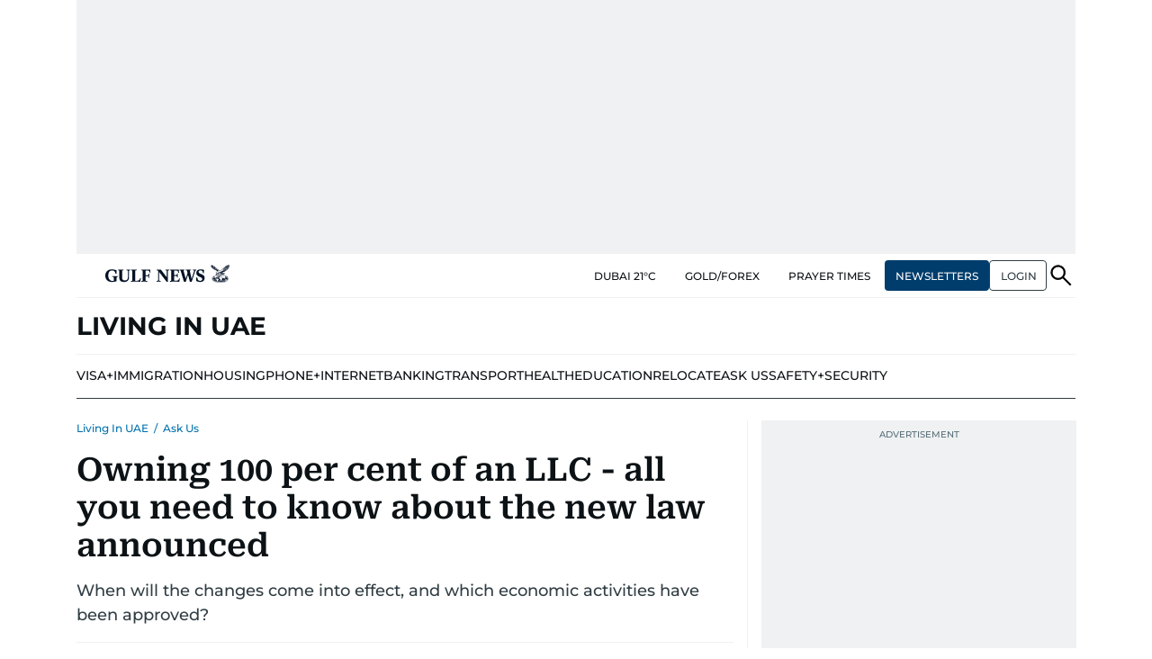

--- FILE ---
content_type: text/html; charset=utf-8
request_url: https://www.google.com/recaptcha/api2/anchor?ar=1&k=6LdPKngUAAAAACPz6zbvP8-XRdQxpvU9EJELNeH8&co=aHR0cHM6Ly9ndWxmbmV3cy5jb206NDQz&hl=en&v=N67nZn4AqZkNcbeMu4prBgzg&size=invisible&anchor-ms=20000&execute-ms=30000&cb=9qab3kscik1e
body_size: 48590
content:
<!DOCTYPE HTML><html dir="ltr" lang="en"><head><meta http-equiv="Content-Type" content="text/html; charset=UTF-8">
<meta http-equiv="X-UA-Compatible" content="IE=edge">
<title>reCAPTCHA</title>
<style type="text/css">
/* cyrillic-ext */
@font-face {
  font-family: 'Roboto';
  font-style: normal;
  font-weight: 400;
  font-stretch: 100%;
  src: url(//fonts.gstatic.com/s/roboto/v48/KFO7CnqEu92Fr1ME7kSn66aGLdTylUAMa3GUBHMdazTgWw.woff2) format('woff2');
  unicode-range: U+0460-052F, U+1C80-1C8A, U+20B4, U+2DE0-2DFF, U+A640-A69F, U+FE2E-FE2F;
}
/* cyrillic */
@font-face {
  font-family: 'Roboto';
  font-style: normal;
  font-weight: 400;
  font-stretch: 100%;
  src: url(//fonts.gstatic.com/s/roboto/v48/KFO7CnqEu92Fr1ME7kSn66aGLdTylUAMa3iUBHMdazTgWw.woff2) format('woff2');
  unicode-range: U+0301, U+0400-045F, U+0490-0491, U+04B0-04B1, U+2116;
}
/* greek-ext */
@font-face {
  font-family: 'Roboto';
  font-style: normal;
  font-weight: 400;
  font-stretch: 100%;
  src: url(//fonts.gstatic.com/s/roboto/v48/KFO7CnqEu92Fr1ME7kSn66aGLdTylUAMa3CUBHMdazTgWw.woff2) format('woff2');
  unicode-range: U+1F00-1FFF;
}
/* greek */
@font-face {
  font-family: 'Roboto';
  font-style: normal;
  font-weight: 400;
  font-stretch: 100%;
  src: url(//fonts.gstatic.com/s/roboto/v48/KFO7CnqEu92Fr1ME7kSn66aGLdTylUAMa3-UBHMdazTgWw.woff2) format('woff2');
  unicode-range: U+0370-0377, U+037A-037F, U+0384-038A, U+038C, U+038E-03A1, U+03A3-03FF;
}
/* math */
@font-face {
  font-family: 'Roboto';
  font-style: normal;
  font-weight: 400;
  font-stretch: 100%;
  src: url(//fonts.gstatic.com/s/roboto/v48/KFO7CnqEu92Fr1ME7kSn66aGLdTylUAMawCUBHMdazTgWw.woff2) format('woff2');
  unicode-range: U+0302-0303, U+0305, U+0307-0308, U+0310, U+0312, U+0315, U+031A, U+0326-0327, U+032C, U+032F-0330, U+0332-0333, U+0338, U+033A, U+0346, U+034D, U+0391-03A1, U+03A3-03A9, U+03B1-03C9, U+03D1, U+03D5-03D6, U+03F0-03F1, U+03F4-03F5, U+2016-2017, U+2034-2038, U+203C, U+2040, U+2043, U+2047, U+2050, U+2057, U+205F, U+2070-2071, U+2074-208E, U+2090-209C, U+20D0-20DC, U+20E1, U+20E5-20EF, U+2100-2112, U+2114-2115, U+2117-2121, U+2123-214F, U+2190, U+2192, U+2194-21AE, U+21B0-21E5, U+21F1-21F2, U+21F4-2211, U+2213-2214, U+2216-22FF, U+2308-230B, U+2310, U+2319, U+231C-2321, U+2336-237A, U+237C, U+2395, U+239B-23B7, U+23D0, U+23DC-23E1, U+2474-2475, U+25AF, U+25B3, U+25B7, U+25BD, U+25C1, U+25CA, U+25CC, U+25FB, U+266D-266F, U+27C0-27FF, U+2900-2AFF, U+2B0E-2B11, U+2B30-2B4C, U+2BFE, U+3030, U+FF5B, U+FF5D, U+1D400-1D7FF, U+1EE00-1EEFF;
}
/* symbols */
@font-face {
  font-family: 'Roboto';
  font-style: normal;
  font-weight: 400;
  font-stretch: 100%;
  src: url(//fonts.gstatic.com/s/roboto/v48/KFO7CnqEu92Fr1ME7kSn66aGLdTylUAMaxKUBHMdazTgWw.woff2) format('woff2');
  unicode-range: U+0001-000C, U+000E-001F, U+007F-009F, U+20DD-20E0, U+20E2-20E4, U+2150-218F, U+2190, U+2192, U+2194-2199, U+21AF, U+21E6-21F0, U+21F3, U+2218-2219, U+2299, U+22C4-22C6, U+2300-243F, U+2440-244A, U+2460-24FF, U+25A0-27BF, U+2800-28FF, U+2921-2922, U+2981, U+29BF, U+29EB, U+2B00-2BFF, U+4DC0-4DFF, U+FFF9-FFFB, U+10140-1018E, U+10190-1019C, U+101A0, U+101D0-101FD, U+102E0-102FB, U+10E60-10E7E, U+1D2C0-1D2D3, U+1D2E0-1D37F, U+1F000-1F0FF, U+1F100-1F1AD, U+1F1E6-1F1FF, U+1F30D-1F30F, U+1F315, U+1F31C, U+1F31E, U+1F320-1F32C, U+1F336, U+1F378, U+1F37D, U+1F382, U+1F393-1F39F, U+1F3A7-1F3A8, U+1F3AC-1F3AF, U+1F3C2, U+1F3C4-1F3C6, U+1F3CA-1F3CE, U+1F3D4-1F3E0, U+1F3ED, U+1F3F1-1F3F3, U+1F3F5-1F3F7, U+1F408, U+1F415, U+1F41F, U+1F426, U+1F43F, U+1F441-1F442, U+1F444, U+1F446-1F449, U+1F44C-1F44E, U+1F453, U+1F46A, U+1F47D, U+1F4A3, U+1F4B0, U+1F4B3, U+1F4B9, U+1F4BB, U+1F4BF, U+1F4C8-1F4CB, U+1F4D6, U+1F4DA, U+1F4DF, U+1F4E3-1F4E6, U+1F4EA-1F4ED, U+1F4F7, U+1F4F9-1F4FB, U+1F4FD-1F4FE, U+1F503, U+1F507-1F50B, U+1F50D, U+1F512-1F513, U+1F53E-1F54A, U+1F54F-1F5FA, U+1F610, U+1F650-1F67F, U+1F687, U+1F68D, U+1F691, U+1F694, U+1F698, U+1F6AD, U+1F6B2, U+1F6B9-1F6BA, U+1F6BC, U+1F6C6-1F6CF, U+1F6D3-1F6D7, U+1F6E0-1F6EA, U+1F6F0-1F6F3, U+1F6F7-1F6FC, U+1F700-1F7FF, U+1F800-1F80B, U+1F810-1F847, U+1F850-1F859, U+1F860-1F887, U+1F890-1F8AD, U+1F8B0-1F8BB, U+1F8C0-1F8C1, U+1F900-1F90B, U+1F93B, U+1F946, U+1F984, U+1F996, U+1F9E9, U+1FA00-1FA6F, U+1FA70-1FA7C, U+1FA80-1FA89, U+1FA8F-1FAC6, U+1FACE-1FADC, U+1FADF-1FAE9, U+1FAF0-1FAF8, U+1FB00-1FBFF;
}
/* vietnamese */
@font-face {
  font-family: 'Roboto';
  font-style: normal;
  font-weight: 400;
  font-stretch: 100%;
  src: url(//fonts.gstatic.com/s/roboto/v48/KFO7CnqEu92Fr1ME7kSn66aGLdTylUAMa3OUBHMdazTgWw.woff2) format('woff2');
  unicode-range: U+0102-0103, U+0110-0111, U+0128-0129, U+0168-0169, U+01A0-01A1, U+01AF-01B0, U+0300-0301, U+0303-0304, U+0308-0309, U+0323, U+0329, U+1EA0-1EF9, U+20AB;
}
/* latin-ext */
@font-face {
  font-family: 'Roboto';
  font-style: normal;
  font-weight: 400;
  font-stretch: 100%;
  src: url(//fonts.gstatic.com/s/roboto/v48/KFO7CnqEu92Fr1ME7kSn66aGLdTylUAMa3KUBHMdazTgWw.woff2) format('woff2');
  unicode-range: U+0100-02BA, U+02BD-02C5, U+02C7-02CC, U+02CE-02D7, U+02DD-02FF, U+0304, U+0308, U+0329, U+1D00-1DBF, U+1E00-1E9F, U+1EF2-1EFF, U+2020, U+20A0-20AB, U+20AD-20C0, U+2113, U+2C60-2C7F, U+A720-A7FF;
}
/* latin */
@font-face {
  font-family: 'Roboto';
  font-style: normal;
  font-weight: 400;
  font-stretch: 100%;
  src: url(//fonts.gstatic.com/s/roboto/v48/KFO7CnqEu92Fr1ME7kSn66aGLdTylUAMa3yUBHMdazQ.woff2) format('woff2');
  unicode-range: U+0000-00FF, U+0131, U+0152-0153, U+02BB-02BC, U+02C6, U+02DA, U+02DC, U+0304, U+0308, U+0329, U+2000-206F, U+20AC, U+2122, U+2191, U+2193, U+2212, U+2215, U+FEFF, U+FFFD;
}
/* cyrillic-ext */
@font-face {
  font-family: 'Roboto';
  font-style: normal;
  font-weight: 500;
  font-stretch: 100%;
  src: url(//fonts.gstatic.com/s/roboto/v48/KFO7CnqEu92Fr1ME7kSn66aGLdTylUAMa3GUBHMdazTgWw.woff2) format('woff2');
  unicode-range: U+0460-052F, U+1C80-1C8A, U+20B4, U+2DE0-2DFF, U+A640-A69F, U+FE2E-FE2F;
}
/* cyrillic */
@font-face {
  font-family: 'Roboto';
  font-style: normal;
  font-weight: 500;
  font-stretch: 100%;
  src: url(//fonts.gstatic.com/s/roboto/v48/KFO7CnqEu92Fr1ME7kSn66aGLdTylUAMa3iUBHMdazTgWw.woff2) format('woff2');
  unicode-range: U+0301, U+0400-045F, U+0490-0491, U+04B0-04B1, U+2116;
}
/* greek-ext */
@font-face {
  font-family: 'Roboto';
  font-style: normal;
  font-weight: 500;
  font-stretch: 100%;
  src: url(//fonts.gstatic.com/s/roboto/v48/KFO7CnqEu92Fr1ME7kSn66aGLdTylUAMa3CUBHMdazTgWw.woff2) format('woff2');
  unicode-range: U+1F00-1FFF;
}
/* greek */
@font-face {
  font-family: 'Roboto';
  font-style: normal;
  font-weight: 500;
  font-stretch: 100%;
  src: url(//fonts.gstatic.com/s/roboto/v48/KFO7CnqEu92Fr1ME7kSn66aGLdTylUAMa3-UBHMdazTgWw.woff2) format('woff2');
  unicode-range: U+0370-0377, U+037A-037F, U+0384-038A, U+038C, U+038E-03A1, U+03A3-03FF;
}
/* math */
@font-face {
  font-family: 'Roboto';
  font-style: normal;
  font-weight: 500;
  font-stretch: 100%;
  src: url(//fonts.gstatic.com/s/roboto/v48/KFO7CnqEu92Fr1ME7kSn66aGLdTylUAMawCUBHMdazTgWw.woff2) format('woff2');
  unicode-range: U+0302-0303, U+0305, U+0307-0308, U+0310, U+0312, U+0315, U+031A, U+0326-0327, U+032C, U+032F-0330, U+0332-0333, U+0338, U+033A, U+0346, U+034D, U+0391-03A1, U+03A3-03A9, U+03B1-03C9, U+03D1, U+03D5-03D6, U+03F0-03F1, U+03F4-03F5, U+2016-2017, U+2034-2038, U+203C, U+2040, U+2043, U+2047, U+2050, U+2057, U+205F, U+2070-2071, U+2074-208E, U+2090-209C, U+20D0-20DC, U+20E1, U+20E5-20EF, U+2100-2112, U+2114-2115, U+2117-2121, U+2123-214F, U+2190, U+2192, U+2194-21AE, U+21B0-21E5, U+21F1-21F2, U+21F4-2211, U+2213-2214, U+2216-22FF, U+2308-230B, U+2310, U+2319, U+231C-2321, U+2336-237A, U+237C, U+2395, U+239B-23B7, U+23D0, U+23DC-23E1, U+2474-2475, U+25AF, U+25B3, U+25B7, U+25BD, U+25C1, U+25CA, U+25CC, U+25FB, U+266D-266F, U+27C0-27FF, U+2900-2AFF, U+2B0E-2B11, U+2B30-2B4C, U+2BFE, U+3030, U+FF5B, U+FF5D, U+1D400-1D7FF, U+1EE00-1EEFF;
}
/* symbols */
@font-face {
  font-family: 'Roboto';
  font-style: normal;
  font-weight: 500;
  font-stretch: 100%;
  src: url(//fonts.gstatic.com/s/roboto/v48/KFO7CnqEu92Fr1ME7kSn66aGLdTylUAMaxKUBHMdazTgWw.woff2) format('woff2');
  unicode-range: U+0001-000C, U+000E-001F, U+007F-009F, U+20DD-20E0, U+20E2-20E4, U+2150-218F, U+2190, U+2192, U+2194-2199, U+21AF, U+21E6-21F0, U+21F3, U+2218-2219, U+2299, U+22C4-22C6, U+2300-243F, U+2440-244A, U+2460-24FF, U+25A0-27BF, U+2800-28FF, U+2921-2922, U+2981, U+29BF, U+29EB, U+2B00-2BFF, U+4DC0-4DFF, U+FFF9-FFFB, U+10140-1018E, U+10190-1019C, U+101A0, U+101D0-101FD, U+102E0-102FB, U+10E60-10E7E, U+1D2C0-1D2D3, U+1D2E0-1D37F, U+1F000-1F0FF, U+1F100-1F1AD, U+1F1E6-1F1FF, U+1F30D-1F30F, U+1F315, U+1F31C, U+1F31E, U+1F320-1F32C, U+1F336, U+1F378, U+1F37D, U+1F382, U+1F393-1F39F, U+1F3A7-1F3A8, U+1F3AC-1F3AF, U+1F3C2, U+1F3C4-1F3C6, U+1F3CA-1F3CE, U+1F3D4-1F3E0, U+1F3ED, U+1F3F1-1F3F3, U+1F3F5-1F3F7, U+1F408, U+1F415, U+1F41F, U+1F426, U+1F43F, U+1F441-1F442, U+1F444, U+1F446-1F449, U+1F44C-1F44E, U+1F453, U+1F46A, U+1F47D, U+1F4A3, U+1F4B0, U+1F4B3, U+1F4B9, U+1F4BB, U+1F4BF, U+1F4C8-1F4CB, U+1F4D6, U+1F4DA, U+1F4DF, U+1F4E3-1F4E6, U+1F4EA-1F4ED, U+1F4F7, U+1F4F9-1F4FB, U+1F4FD-1F4FE, U+1F503, U+1F507-1F50B, U+1F50D, U+1F512-1F513, U+1F53E-1F54A, U+1F54F-1F5FA, U+1F610, U+1F650-1F67F, U+1F687, U+1F68D, U+1F691, U+1F694, U+1F698, U+1F6AD, U+1F6B2, U+1F6B9-1F6BA, U+1F6BC, U+1F6C6-1F6CF, U+1F6D3-1F6D7, U+1F6E0-1F6EA, U+1F6F0-1F6F3, U+1F6F7-1F6FC, U+1F700-1F7FF, U+1F800-1F80B, U+1F810-1F847, U+1F850-1F859, U+1F860-1F887, U+1F890-1F8AD, U+1F8B0-1F8BB, U+1F8C0-1F8C1, U+1F900-1F90B, U+1F93B, U+1F946, U+1F984, U+1F996, U+1F9E9, U+1FA00-1FA6F, U+1FA70-1FA7C, U+1FA80-1FA89, U+1FA8F-1FAC6, U+1FACE-1FADC, U+1FADF-1FAE9, U+1FAF0-1FAF8, U+1FB00-1FBFF;
}
/* vietnamese */
@font-face {
  font-family: 'Roboto';
  font-style: normal;
  font-weight: 500;
  font-stretch: 100%;
  src: url(//fonts.gstatic.com/s/roboto/v48/KFO7CnqEu92Fr1ME7kSn66aGLdTylUAMa3OUBHMdazTgWw.woff2) format('woff2');
  unicode-range: U+0102-0103, U+0110-0111, U+0128-0129, U+0168-0169, U+01A0-01A1, U+01AF-01B0, U+0300-0301, U+0303-0304, U+0308-0309, U+0323, U+0329, U+1EA0-1EF9, U+20AB;
}
/* latin-ext */
@font-face {
  font-family: 'Roboto';
  font-style: normal;
  font-weight: 500;
  font-stretch: 100%;
  src: url(//fonts.gstatic.com/s/roboto/v48/KFO7CnqEu92Fr1ME7kSn66aGLdTylUAMa3KUBHMdazTgWw.woff2) format('woff2');
  unicode-range: U+0100-02BA, U+02BD-02C5, U+02C7-02CC, U+02CE-02D7, U+02DD-02FF, U+0304, U+0308, U+0329, U+1D00-1DBF, U+1E00-1E9F, U+1EF2-1EFF, U+2020, U+20A0-20AB, U+20AD-20C0, U+2113, U+2C60-2C7F, U+A720-A7FF;
}
/* latin */
@font-face {
  font-family: 'Roboto';
  font-style: normal;
  font-weight: 500;
  font-stretch: 100%;
  src: url(//fonts.gstatic.com/s/roboto/v48/KFO7CnqEu92Fr1ME7kSn66aGLdTylUAMa3yUBHMdazQ.woff2) format('woff2');
  unicode-range: U+0000-00FF, U+0131, U+0152-0153, U+02BB-02BC, U+02C6, U+02DA, U+02DC, U+0304, U+0308, U+0329, U+2000-206F, U+20AC, U+2122, U+2191, U+2193, U+2212, U+2215, U+FEFF, U+FFFD;
}
/* cyrillic-ext */
@font-face {
  font-family: 'Roboto';
  font-style: normal;
  font-weight: 900;
  font-stretch: 100%;
  src: url(//fonts.gstatic.com/s/roboto/v48/KFO7CnqEu92Fr1ME7kSn66aGLdTylUAMa3GUBHMdazTgWw.woff2) format('woff2');
  unicode-range: U+0460-052F, U+1C80-1C8A, U+20B4, U+2DE0-2DFF, U+A640-A69F, U+FE2E-FE2F;
}
/* cyrillic */
@font-face {
  font-family: 'Roboto';
  font-style: normal;
  font-weight: 900;
  font-stretch: 100%;
  src: url(//fonts.gstatic.com/s/roboto/v48/KFO7CnqEu92Fr1ME7kSn66aGLdTylUAMa3iUBHMdazTgWw.woff2) format('woff2');
  unicode-range: U+0301, U+0400-045F, U+0490-0491, U+04B0-04B1, U+2116;
}
/* greek-ext */
@font-face {
  font-family: 'Roboto';
  font-style: normal;
  font-weight: 900;
  font-stretch: 100%;
  src: url(//fonts.gstatic.com/s/roboto/v48/KFO7CnqEu92Fr1ME7kSn66aGLdTylUAMa3CUBHMdazTgWw.woff2) format('woff2');
  unicode-range: U+1F00-1FFF;
}
/* greek */
@font-face {
  font-family: 'Roboto';
  font-style: normal;
  font-weight: 900;
  font-stretch: 100%;
  src: url(//fonts.gstatic.com/s/roboto/v48/KFO7CnqEu92Fr1ME7kSn66aGLdTylUAMa3-UBHMdazTgWw.woff2) format('woff2');
  unicode-range: U+0370-0377, U+037A-037F, U+0384-038A, U+038C, U+038E-03A1, U+03A3-03FF;
}
/* math */
@font-face {
  font-family: 'Roboto';
  font-style: normal;
  font-weight: 900;
  font-stretch: 100%;
  src: url(//fonts.gstatic.com/s/roboto/v48/KFO7CnqEu92Fr1ME7kSn66aGLdTylUAMawCUBHMdazTgWw.woff2) format('woff2');
  unicode-range: U+0302-0303, U+0305, U+0307-0308, U+0310, U+0312, U+0315, U+031A, U+0326-0327, U+032C, U+032F-0330, U+0332-0333, U+0338, U+033A, U+0346, U+034D, U+0391-03A1, U+03A3-03A9, U+03B1-03C9, U+03D1, U+03D5-03D6, U+03F0-03F1, U+03F4-03F5, U+2016-2017, U+2034-2038, U+203C, U+2040, U+2043, U+2047, U+2050, U+2057, U+205F, U+2070-2071, U+2074-208E, U+2090-209C, U+20D0-20DC, U+20E1, U+20E5-20EF, U+2100-2112, U+2114-2115, U+2117-2121, U+2123-214F, U+2190, U+2192, U+2194-21AE, U+21B0-21E5, U+21F1-21F2, U+21F4-2211, U+2213-2214, U+2216-22FF, U+2308-230B, U+2310, U+2319, U+231C-2321, U+2336-237A, U+237C, U+2395, U+239B-23B7, U+23D0, U+23DC-23E1, U+2474-2475, U+25AF, U+25B3, U+25B7, U+25BD, U+25C1, U+25CA, U+25CC, U+25FB, U+266D-266F, U+27C0-27FF, U+2900-2AFF, U+2B0E-2B11, U+2B30-2B4C, U+2BFE, U+3030, U+FF5B, U+FF5D, U+1D400-1D7FF, U+1EE00-1EEFF;
}
/* symbols */
@font-face {
  font-family: 'Roboto';
  font-style: normal;
  font-weight: 900;
  font-stretch: 100%;
  src: url(//fonts.gstatic.com/s/roboto/v48/KFO7CnqEu92Fr1ME7kSn66aGLdTylUAMaxKUBHMdazTgWw.woff2) format('woff2');
  unicode-range: U+0001-000C, U+000E-001F, U+007F-009F, U+20DD-20E0, U+20E2-20E4, U+2150-218F, U+2190, U+2192, U+2194-2199, U+21AF, U+21E6-21F0, U+21F3, U+2218-2219, U+2299, U+22C4-22C6, U+2300-243F, U+2440-244A, U+2460-24FF, U+25A0-27BF, U+2800-28FF, U+2921-2922, U+2981, U+29BF, U+29EB, U+2B00-2BFF, U+4DC0-4DFF, U+FFF9-FFFB, U+10140-1018E, U+10190-1019C, U+101A0, U+101D0-101FD, U+102E0-102FB, U+10E60-10E7E, U+1D2C0-1D2D3, U+1D2E0-1D37F, U+1F000-1F0FF, U+1F100-1F1AD, U+1F1E6-1F1FF, U+1F30D-1F30F, U+1F315, U+1F31C, U+1F31E, U+1F320-1F32C, U+1F336, U+1F378, U+1F37D, U+1F382, U+1F393-1F39F, U+1F3A7-1F3A8, U+1F3AC-1F3AF, U+1F3C2, U+1F3C4-1F3C6, U+1F3CA-1F3CE, U+1F3D4-1F3E0, U+1F3ED, U+1F3F1-1F3F3, U+1F3F5-1F3F7, U+1F408, U+1F415, U+1F41F, U+1F426, U+1F43F, U+1F441-1F442, U+1F444, U+1F446-1F449, U+1F44C-1F44E, U+1F453, U+1F46A, U+1F47D, U+1F4A3, U+1F4B0, U+1F4B3, U+1F4B9, U+1F4BB, U+1F4BF, U+1F4C8-1F4CB, U+1F4D6, U+1F4DA, U+1F4DF, U+1F4E3-1F4E6, U+1F4EA-1F4ED, U+1F4F7, U+1F4F9-1F4FB, U+1F4FD-1F4FE, U+1F503, U+1F507-1F50B, U+1F50D, U+1F512-1F513, U+1F53E-1F54A, U+1F54F-1F5FA, U+1F610, U+1F650-1F67F, U+1F687, U+1F68D, U+1F691, U+1F694, U+1F698, U+1F6AD, U+1F6B2, U+1F6B9-1F6BA, U+1F6BC, U+1F6C6-1F6CF, U+1F6D3-1F6D7, U+1F6E0-1F6EA, U+1F6F0-1F6F3, U+1F6F7-1F6FC, U+1F700-1F7FF, U+1F800-1F80B, U+1F810-1F847, U+1F850-1F859, U+1F860-1F887, U+1F890-1F8AD, U+1F8B0-1F8BB, U+1F8C0-1F8C1, U+1F900-1F90B, U+1F93B, U+1F946, U+1F984, U+1F996, U+1F9E9, U+1FA00-1FA6F, U+1FA70-1FA7C, U+1FA80-1FA89, U+1FA8F-1FAC6, U+1FACE-1FADC, U+1FADF-1FAE9, U+1FAF0-1FAF8, U+1FB00-1FBFF;
}
/* vietnamese */
@font-face {
  font-family: 'Roboto';
  font-style: normal;
  font-weight: 900;
  font-stretch: 100%;
  src: url(//fonts.gstatic.com/s/roboto/v48/KFO7CnqEu92Fr1ME7kSn66aGLdTylUAMa3OUBHMdazTgWw.woff2) format('woff2');
  unicode-range: U+0102-0103, U+0110-0111, U+0128-0129, U+0168-0169, U+01A0-01A1, U+01AF-01B0, U+0300-0301, U+0303-0304, U+0308-0309, U+0323, U+0329, U+1EA0-1EF9, U+20AB;
}
/* latin-ext */
@font-face {
  font-family: 'Roboto';
  font-style: normal;
  font-weight: 900;
  font-stretch: 100%;
  src: url(//fonts.gstatic.com/s/roboto/v48/KFO7CnqEu92Fr1ME7kSn66aGLdTylUAMa3KUBHMdazTgWw.woff2) format('woff2');
  unicode-range: U+0100-02BA, U+02BD-02C5, U+02C7-02CC, U+02CE-02D7, U+02DD-02FF, U+0304, U+0308, U+0329, U+1D00-1DBF, U+1E00-1E9F, U+1EF2-1EFF, U+2020, U+20A0-20AB, U+20AD-20C0, U+2113, U+2C60-2C7F, U+A720-A7FF;
}
/* latin */
@font-face {
  font-family: 'Roboto';
  font-style: normal;
  font-weight: 900;
  font-stretch: 100%;
  src: url(//fonts.gstatic.com/s/roboto/v48/KFO7CnqEu92Fr1ME7kSn66aGLdTylUAMa3yUBHMdazQ.woff2) format('woff2');
  unicode-range: U+0000-00FF, U+0131, U+0152-0153, U+02BB-02BC, U+02C6, U+02DA, U+02DC, U+0304, U+0308, U+0329, U+2000-206F, U+20AC, U+2122, U+2191, U+2193, U+2212, U+2215, U+FEFF, U+FFFD;
}

</style>
<link rel="stylesheet" type="text/css" href="https://www.gstatic.com/recaptcha/releases/N67nZn4AqZkNcbeMu4prBgzg/styles__ltr.css">
<script nonce="n2RBg-N7Vov_L0Dy3kdqTw" type="text/javascript">window['__recaptcha_api'] = 'https://www.google.com/recaptcha/api2/';</script>
<script type="text/javascript" src="https://www.gstatic.com/recaptcha/releases/N67nZn4AqZkNcbeMu4prBgzg/recaptcha__en.js" nonce="n2RBg-N7Vov_L0Dy3kdqTw">
      
    </script></head>
<body><div id="rc-anchor-alert" class="rc-anchor-alert"></div>
<input type="hidden" id="recaptcha-token" value="[base64]">
<script type="text/javascript" nonce="n2RBg-N7Vov_L0Dy3kdqTw">
      recaptcha.anchor.Main.init("[\x22ainput\x22,[\x22bgdata\x22,\x22\x22,\[base64]/[base64]/[base64]/[base64]/[base64]/[base64]/KGcoTywyNTMsTy5PKSxVRyhPLEMpKTpnKE8sMjUzLEMpLE8pKSxsKSksTykpfSxieT1mdW5jdGlvbihDLE8sdSxsKXtmb3IobD0odT1SKEMpLDApO08+MDtPLS0pbD1sPDw4fFooQyk7ZyhDLHUsbCl9LFVHPWZ1bmN0aW9uKEMsTyl7Qy5pLmxlbmd0aD4xMDQ/[base64]/[base64]/[base64]/[base64]/[base64]/[base64]/[base64]\\u003d\x22,\[base64]\\u003d\x22,\x22wrrDvMOZbylBwrw/woZgSMKSXsO5ZsOiV351XsKMCSvDm8OxZ8K0fDtlwo/DjMO+w6/[base64]/DnMOJw4JhwpLDuWbCkTpxRBoZC3cnWcOVeHHCpz7DpsO9wpzDn8Ojw4UHw7DCvit6wr5SwoPDksKAZDYDBMKtQsO0XMOdwoLDl8Oew6vCr1fDlgNzIMOsAMKaf8KAHcO7w5HDhX0rwozCk25Ywo8ow6Miw7XDgcKywo/DkU/ConHDiMObOTzDsD/CkMOoPWB2w6Z0w4HDs8OYw75GEjbCg8OYFnNpDU8ZBcOvwrtuwqR8IAxww7dSwr/CrsOVw5XDr8Omwq9oUMKFw5RRw57DtsOAw65ZV8OrSBXDrMOWwodnEMKBw6TCpsOabcKXw552w6hdw45vwoTDj8KKw546w4TChX/DjkgCw67Duk3ClwZ/WFXCuGHDhcOYw4bCqXvCpsK9w5HCq33DtMO5dcOGw7vCjMOjRT1+woDDm8OhQEjDpm1ow7nDgAwYwqAvO2nDujt0w6keGS3DpBnDrVfCs1FWBkEcJcOdw41SMcKhDSLDhcOhwo3DocOPQMOsacKKwoPDnSrDiMOSdWQKw4vDry7DpsK/DMOeEMOIw7LDpMKPBcKKw6nCrsOjccOHw5bCocKOwoTCjcOlQyJlw77DmgrDm8KAw5xUVMKsw5NYWcOaH8OTFBbCqsOiOMOibsO/wqgqXcKGwqfDj3R2wq8tEj8PGsOuXzvCokMEP8O5XMOow5vDszfCkmTDlXkQw6zCnnk8wp7Cmj56NRnDpMOew4Iew5NlBCnCkWJjwr/CrnYELHzDl8OLw5bDhj9oTcKaw5Umw6XChcKVwoLDqsOMMcKMwqgGKsOEQ8KYYMOyF2omwpzCscK5PsKcQwdPMsOKBDnDs8Oxw40vewPDk1nCqCbCpsOvw53DpxnCshTCh8OWwqsbw4hBwrUMwqLCpMKtworCqyJVw453fn3DocKBwp5lUUQZdGldVG/DgMKgTSAhBRpAXcO1LsOcNMK1aR/CkMOzKwDDssK1O8KTw6bDgAZ5Aj0CwqgCbcOnwrzCsTN6AsKdTDDDjMOAwrNFw70eOsOHATbDuQbChhEsw70rw6/DpcKMw4XCvnwBLmRKQMOCFsOhO8Olw4HDsTlAwqvCvMOveQwXZcOwecOWwobDscOwN0DDgMKww6ETw6EGRCDDh8KgQFjCi0R2w6zCvMKzfcKDwpjCtVAew6LDpMKwKMOBAMOiwpgFBGnChyMtSkp4w4HCvDUrFsKow7rCshDDtsO1wocYM17Ck0/Ci8OFwqJGFgV4wqwGY0/CijTCgMOFfSsiwrrDokcBMXQIW2kQYEvDiBFtw7sBwqp9E8Kzw75NWMO5ccKYwoxLw74PeTdgw6rDvmhIw7NbO8OZw7M2wo/DtlHCvm4DKMO3wo1nwrJjdcKVwofDsQzDowTDl8K4w7vCr2dgWQ9Fwp/Dny8Dw4PCty/[base64]/wrdGwqBlwrBxRRRbwqPCjsKQw7vCnBArwrwYwr3ChsO1wq4Iw7bDlMKBd3RcwoBLYWt+woPChyl8XMOiw7fCuHAVM0nCiVcyw5nCjEA4w4fCicO0Jid/[base64]/MsOyw49Aw63DrSZXGxHDphPCgglCwqDDpTUSPBjDkMK2azpSw6xZbcKHMkjCnBFcEsOsw7N8w5nDvcKwSB/Du8K6wrpPIMO7Uk7DjxQ0wo57w7F7M0ctwpjDtMOnw5oWEkVKNAfCpcKRB8KWZsOSw4ZlEScpwrEzw53CuH4Bw5vDhsKDLMO7L8KGHMKWambCt1IoQ3jDqsKCwqNKN8OFw5bDhMKUQlDDigTDp8OKK8KjwqY2wrPCh8O1wrrDtMKnUMOOw6/Ckk8XfMOAwqnCpcO6CmfDjHkvNcOUB0dOw7bDoMOlcXzDiFgJUMKgwqNdJlB8ewrDvcK1w68fbsOMNWHCkQrDvsKfw61IwpdqwrDDv1TDt2AGwqXCuMKRwqVVEMKiVcOrNwTCg8K3Hmg7wpdIHlQdCGzCiMK+w7sdSg9BGcKyw7bCvV/CiMOdw7pBw7gbwqzDtMOUXWUPe8KwPy7CuWzDl8OUw6IFB3PCs8OAUUHDicOywr03w5Bbwr12PHDDiMO1PMK4Y8KcUi1CwqjCt35BAy3CnFx+IMKAJzR4w5LCqsKtRjTCkMOaMsOYw7TCpsO/asOfwoNkw5bCqMKHJcOjw5jCuMKQQsKjAxrCknvCswgkWMOmw5DCvsOKwrJ/w7QmA8Kqw7p2PDrDugEeNMOXGcKEWQsyw7toRsOcBsK9wpbCsMKfwpp5NBzCssO2w77CvxnDvTjDuMOkC8OkwpTDi2PClFrDr3bDhlwVwp0sYMOEw5bCh8O+w78awo3CpMOgchRDw6V9LcOAf3sEwowGw6nCqFYFWm3CpQ/CgcK5w7pIWMOywrxvw60aw7vDkcKeaF9ewq/CuVItLsKiOcKPbcKuwoPCgAkmWsKaw73CkMO0BxZ3w4/Dt8OMwr5wbMOMwpPCtzocd1bDpArCscOcw5Asw5PCjMKcwqnCgh/[base64]/[base64]/DlDjCm03DrmnCrUN5WUEZw5Biw5zDrHHCj1bDssK6wp0TwojCh1gsFQ5Uw5/Cgn4LLBVrGwrCncOGw4oiwq06w4QYD8KJPsKjw58MwpA7YWTDtMO6w54cw7rDnh0DwpwEasKuwp3Dv8KhO8OmPkvDosOQw7LDthRhX0Y4wo0EF8KNQsKRACbDjsO9w7HDusKgNcOld3ceN3FAwoHCjSsww4HDg2/[base64]/[base64]/wrDCrxbDtcONwrzCjsOdTgVZwq/DtMKlUcOAw4/DnhHChHjCpcKTw5PDgcK/HUzDlUvChnjDr8KkOsO/cldHYWhNworCohEbw67DqsOhOcOuw5vDghhJw45sWcKowoUrOhRuDz/CpGPCgFhjWMOTwrZ6SsOyw5ouVnrClUYjw7XDjMKbCMKHbcKXC8OxwrbCi8KiwqFswodTf8OTXUzDmW9Ow6bDrxPDlwMUw6wmBsK3wr9iwoTDocOGwrFdXTYrwqLCp8OqdC/[base64]/ChMOawqJewq4rw7VZHwjCgRLCtsKvw5RHwogialUnw7gdIcOCVsO3YcOIwpNvw5TDsx4+w5PDmcO1RwbChsKrw7pswrvCscK4C8KUaHXCpgHDtj/CvWbDrR/[base64]/[base64]/FcKxw6HCuD/CrzTDn8OXdn1ka8OVeMKcamM/DB9fw7bChWJKwpDClsKIwrcaw5bDocKOw5I5L1IQB8KSw6/DokhcRcO5TQF/JCBBwo0UIsKpw7HDhxZYZF5PDMOzwrsjwogGw5DCgcOSw74GEMOaacO/AC/DtsOMw61FacKzBiR+IMOzDTLDuQUtw6UJA8OxDsKgwqlXZzwqW8KJJTPDkB5YQi/[base64]/W3fDqMKzw6siaGXDi8OxdcKGw6HDpcOaa8KSZRHDsmnCtR0pwoPChcO7fXTCucO4UsKNwpgNw67DrH4JwrlODXw3wqLCoEzCs8OcKcO0w6TDscOgwp/[base64]/wq3DssO4OcKywq8/w59aLyhHwrDCvXY5A8KcKMKBdnI2w6pOw6HCscOOE8Orw41gHsOqJMKoHztfwq/CnMKCQsKpEcKQSMO/[base64]/CpgPCiMOSwozCsGvClntddMKVwrLDox7Chm/DgG0/w4AWwp/DpsKww6nDjxw2cMOCw4vCgsKhQ8OEw5rCvcKSw5bCiQBMw6NIw65Dw6dfwqHChjdgw55bHV3DvMOiPSzCg27Co8OWEMOuw4hBwoQIAcO6w57DlcOrBxzCmCEvWgPDrANQwpA6w4DDtEQKLFjCu2YXAcO+TUNJw7dBDCpSw6fCkcOxImY/[base64]/OsOkeDvDqWZtOsKJwqlgUTwnQsOrwpXCggMUw5XDiMOZwo3Dk8OVIAZbaMKZwqPCo8OGBBHCjcOsw4fChDTCucOcwpjCvsKwwrZ6bRXCtMOCAsOjdi/DuMOawpnCk2w3w53Dmg86w4TCsF8SwqvDrsO2wqdmw5FGwp3DlcOabMOZwrHDjCVcw5dswpF/w7vDtsKhwo5Jw6N0BcK7AH/Co33DisK7w4hkw4VDw5Agw5RMLDx3UMKxQ8K1w4YiEnjCtA3Du8OUEHU9DsOtA1xOw5Rww7jDlsO4wpHCpcKrEsKHTcOVS1XDhMKrKcOzw4/Cg8OdNsOdwpDCsWPDlC3DiCvDrGkXJsK5GMO/WQDDkcKYOX0Fw5nDpz3CnmEtwqjDosKNwpcvwr3CsMOdHMKUIMK8EcO2wrs3HRnCozVlbQDCosOSewZcL8KMwpgdwqcZScOYwoF/wq5JwqBxBsO0M8K/wqBFWRQ9w4l1wrzCpsO5OMOWQybCn8KVw7d8w6XDk8KvVcO5wpzDq8OiwrwMw7XCp8OdIVTCu2w2wrzDq8OqeXB6UsOGAFTCr8KAwqFMw4rDk8OewoscwpHDkkp/w5lFwpEmwoQ0aQ/ClmLCqmvChE3CqcKGWVPDsm1vfMKidBnCjsO8w6QPHltPZGpVFsOMw73CvsKnCivDsBwWSXsmcCbDrBJlXCQdRxEXXcORbUvDicOic8Kvwr3CicO/ZzovE2XDkMOHeMO4w4zDqV/[base64]/wqTChMKqwrFTGXHCvkLCiA4yw63DohsdwrnDiHFrwpDCk0d+w5fCgz4gwrMJw4JYwqQ6w5NRw4IOKcK2wpDDnFfCo8OcFcKNM8OHwq/Dl0peVjcNV8K2w6LCu8O8JcKgwoJkwpk/KzNKwp3Dg00ew7zCsQFMw67CvmxUw5xow43DtQ1nwrULw6vCm8KpRnDCkiwMYcO0Z8KMw57CqcOmTlgZKsOuwr3CizPDoMOJw5HDmMOHUcKKOQsfbx4Jw6/CjlVcwpzDhMKqwqE5w7wbwrjDsTjCgcKSBcKwwrFYKDk4UMKvwp1WwpzCgsOFwqBSCcKPN8O3S0bDj8OXwq/[base64]/DmMOdOcObw6o0wrbCucKtDhEhQRZPDsOZwoHCnjbDhlrChWZvwr0pwrvCq8OfCMKVWgnDmX0uS8OUwqLCkERWZHkowovCiTV+w5hPf2nDlTTCuFUNCMK/w4nDncKXw6QkAlrDjsO2woHCi8OEPcOTccOSdsK+w4rDrmzDoyXDjMOsGMKbKzrCsDRLdMO2wq15PMOdwrEUM8Kcw5YUwrxoE8OswoTCoMKAcRcpw6HDhMKPXTDDv3XDtsONERfDrx5rJV1dw6nDjl3DsxzDkRcPHX/[base64]/CgkLDqMOyw5AyacKhTcOZCFfCgC8zw6DCkcOvwpRkwrjDiMK2wrvCrUQAAMKTwrfCu8Onw7tZd8OeRVvDkcOoPSzDtcKIYMKmfHp/[base64]/[base64]/CnsKmwo4AwrphZ8O4w6smVF0FXgN5w6o9cSfDkHwjw7jCosKOcEAydMO3LcKiFAlkwqvCvkohSgoyRcKLwrLDlxMrwrFJw71HA0bDpgbCsMOdHsKgwpzCmcO3wprDncOZGB3Ct8K7Yx/CgMKrwo9twpXDtsKTwrp/QMODwrpIw6d1wp/CiyF5w61rHMOWwocIJ8OOw7/CssKEw6k5wr3DtsO4X8KHwph3wo/CuQspeMOZw4Q6w4PDtWLCs3rDuxcrwpVXY1TCs3LCryQ7wrzDnMOhaQMtw7hEdWLCs8O+wp3DhibDpjnDkgXCvsO2wrhjw5U6w4bChGrCjMK3fsKfw78QQ31Ww6cWwr9LdEtUf8Kxw5ddwrnDrxY5wpvCh2fClUvCgnRlwpfCvcKVw73DtVAWwoU/wq9/[base64]/MkrDgG/[base64]/DvmIXw4JPwoocw7LCmGooL8ObwrzDlnI6w4TDnx/DjMK2S0DDlcK/anVnRAQ/[base64]/ClVTDo8KBOFlAw4TDoMKIAlDCnMKvw6A1IW7Dm3zCjcKfwq3CmjcvwrHCmkXCpcOjw75awp1dw5/DiQoMNsKnw6zClUgpCMKFQcK+OhzDpsKkSArCo8K2w4ERwqMlEx7CvMOhwoE9a8OuwqctS8OqScOyEMOwJyRywokbwpNqw5vDj0PDlTbCusOfwrnChMKTEMKLw4TClhnCjsOGdcKdfHI2CGYeZ8KXwpPDnF8BwqTCuX/CliXCuhVvwpXDp8Knw7lNHSgow6DClgLDocKzexsSw6xHb8K8w482wrFnw4PDlE/[base64]/Djj1UwoFWwofDijvCvHlew6XCu8Kew67Du2J5w6gcDsKRGcO2wrVlesKpNH0hw5vDnw/DiMK/[base64]/[base64]/CssOgW1gsw4bDrsKjw7/DssKZSVhRw4wQwoLCpGEMbCXChUPCg8OEwrDCukJVO8KaCMONwoDDlW7CtUPChMKrKlEiw518SF3DgcOcCcOQw63CtBHCo8KAw79/WUN/wp/CiMOCwrwVw6PDk13CmDfDtUsbw5LDj8K5wozDgsKEwrfDuiYEw7Jsf8KQJjfCjyTDnxcOwqYIDkMwMsOjwr9lCHskQU/DtwjCr8KmOMK/XWPCrR0ow5FAw5rChkFWw7kLZBjDmMKXwqx1w73Cl8OkYnlMwqPDhMK/w50FAMODw7JYw77DpsOZwoU7w5Zyw7TCg8KVUS3Di1rClcOHZwNyw5tTNEjDjMKzMcKJwpB9w5ltw6nDlcOZw7dswq/DocOgw6TCl0FWaAjDh8K2wr3DqkZCw5V1wpHCu3JWwozCtX/DisK4w559w7zDk8KxwqFReMO6WcKmwpXCosKpw7ZgWVVpw6ZEw4vDtSzCmmBWcyYLHErCnsKxEcKlw753IsOZdcK9EAIRQcKnHUQkwo09w60me8K7e8OlwqLCnVfCliE9BMKfwp3DhEACV8KAIsOIbj0Uw4jDmcKfOnfDocKhw6wMRR/[base64]/DrRgSaDvDgCvDvA07QnvDihwtwrXCkwJTFcOJAVxzJcKZwoPDhsKdw6rDmkxscsKSCMOsDsO/w5wuN8KvMMKlwrrDuW/ChcOrw5tzwrfCqxMdKT7Cp8OdwoY+OnYhw4ZRw4w5asK1woTChWkSw59FOC7Dn8O5w7lcw5PDg8KpHcKhXXV1Lyd2acOVwo/CkcKeajZZw4wpw7vDlcO1w7wNw7TDlyIiw5fChjrCglPChsKswr4BwrzCl8OEwoENw4XDk8Ocw4/DmsO3S8OIKXzDgFkrwo/CuMOEwoxsw6PDvsOmw78HMT7DvcKsw7IIwqsgwrvCswkXw7gawpfDpG1fwpp8Gl7Ch8KGw6tbP34vwrLCkMO2NENNdsKuw4kDw4BoYAwfRsOWwrA/EWtMYwkowpNQAMOCw490wr0Bw57CmMKsw5x3eMKKY2jCtcOkw6zCtcK1w7ZuJ8OXbsO/w6rCnS9uKsKsw57DqsKHwoUswrLDhi0yR8KlLRQUSMOfw54cQcO4HMODWX/Co1dyAcKabCrDlMOyAQ3CkMK+w7DCh8K6CMKEw5LDulzCtMOHwqbDjwzDkx3CqsO/S8KpwpgkFh4Pw5BPPgcnwonCl8KwwoHCjsKNwrTCmMKswpl9WMO5w63CqcOzw54/bR3ChWAcL00jw7gxw4FnwrDCg1HCq1tLTT7Du8OFDGTChB7CtsKpGCLDiMK+w4XDt8KOGGtIIkRSKMK7w4wsNEDCtkZvwpTCm09IwpQKwrTDi8KnOsKmw5/CuMKyXVvDmcOUC8KRw6Z/woLDoMOXDFnDqEskw6rDs0o7e8Kva1dNw4nDiMOGw7DDk8O1CS/Cny4tJMOmDMOqdcOZw4w+JDDDvsOyw4vDgMO6w5/Ct8Kow61FNMKBwo7DucOaYA3Dv8KhbsOMw6Ygwq/[base64]/DuQvDokzCpcKKfAAWenjCgVzDjsKdwpp3UTl4w77Dpj0ba0HCnnHDnVA4ViHCp8KjUcOuUyZIwpFLTcKJw6Qofkc+YcOLw4/CpMKfKClKw4LDnMKJPVwlfMOkBMOpWyLDlUsPwoXDscKnwp4CZS7DosKrOsKgPHnCnQPDkcKwajJEGBDClsKHwrJuwqAuPsKBfsOJwqHCkMOUPF9vwpBjcMOQKsKKw7DCuk56LsKvwrtGAAovFcOdwoTCrEvDisOvw7/[base64]/CnCt+LcK3ZMOdDBrDrV/[base64]/CuzPDjcOkKiHDviotCxRMw7rDssKHAMKCP8OyKXnDksORw4gHXcO9Bj5xCsK9U8KlXVzCumDDmMOLwpTDgsOwWMOJwo7DtMOpw7bDsmQMw5Yww5MRO0EWfTVEwrvDjW3CnmDDmi3DojTCs1HDvDLDkMOmw50CJ2nCn3c/P8O5wp5Fwo7DnMKZwocVw68/JsOEGcKswrRUBcKQwonChMK5w7ZEw7J6w6pgwq5OG8OUwoJhOQ7Ch1Mbw4vDrD3CpMOwwrI0FFDClDZGwq1VwrUfNMOtM8OmwqUHw4ANwqxIwqsRd1zCtADCvQ3DmlxEw6/Dv8KMQ8O7w7/ChsKzwo3Du8KRw4bDicKow7/[base64]/DqzjDsm07wrA6wrlOwoU+KcKBEsKXw5wBamTDgXbCo2nCu8OkSjhhFC4cw7TDt3JZNsKPwrQewqddwr/DnkPCqcOUCcKKYcKhOcOcw48BwqQJME8WLwBRwpoRw5g9w6QiTDHDi8KzfcOFw6lSw5vCqcOiwrDCv1hLworCu8KRHsKywqfCg8K5KmXCtVPCq8K4wpHCocOJRsOdJHvCrMKFwoDCgSfCm8OwbhbChMKqL19nw6Nvw5nDgWvCqm7DlMK/wo1BNl3DqwzDscKISMOlf8OzZ8OcZBPDp31NwpJAasOBGxlbcwpbwpLCg8K5DU3Dr8Okw77DnsOobUITdx/DjsOOWMO9dSE4BGERw4LCoEdHwq7Do8KHDQgWwpPChsKPw7www5khw4nDm1xhw7xeDzB2wrHDo8KhwoTDskDDsRUcUsOkeMK8w5PDuMOFwqIrRHhXXC0rUcOrT8KEHMOCKn3Cm8OWWsK4NMKHwofDnAXCvTE7Y2UUw4rDqMOxOSXCocKHDmrCmsKzFAfDsUzDuV/DsBzClsK+w54Hw6DDiwdFSkXDpcO6UMKZwqtQVEnCpMKqNAZAwqN7N2M/[base64]/CrGvCumcIU8KwY8OkT8OAOMOURsOqCcKkw6jCrxXDg3bDo8KmP2zCol/CgMKUccKTwpzDj8KGw4Nfwq/Chk0tRXjCkcKQw4DDvzTDksK2wqIRAcOINcOHFMKtw7pvw7vDqGXCqFTCo1DDri/DmBnDksKnwrR/w5jCn8ODwpxrwpNPwrsdwrMnw5zCl8KjXBTCvTDCuAbCo8OtesOHacKHFsKCQ8OBGMOAEj9/XiXCisK6VcO0w7MBLDY3G8K/wqZ/fsOJP8OBTcKzwpXClsKuwqILZsOECSPCrTrDoVDCrXrDvXBIwpMGX3MoasKIwpzDt1HDqCQlw5nCinzCpcOkX8Kkw7B/wp3DrcKPw6scwqXCjcKPw41fw5Fjw5bDlsOdw4nCuRfDsS/CqMOSWzvClMKmKsOgwqjCvVDCkcKJw4xMUsK9w6EKU8KaXsKNwrM7AMKlw6zDk8O3ejbCh3/[base64]/DocKMKcOxSMOCNVZOw5zCllrCgAwQwp3CusO5wppXNMKhIAxqAsK2w503wrjCmsKKQcKiVy9Wwo7DnmLDtkUWKg/Dk8OEwrBiw55RwqnCgXbCscK6UMO8wroqGMOeGMKMw5TCv3B5EMKCUQbCgifDqnUaYcO2wqzDnEIpMsK8wrFPbMO2Ww7DusKuYsKpaMOGOjvCrMOXTMOmX1cLekLDsMK5DcK8wqNRI2hIw4sjfsKFw6/DtsO0HMOTwqtRRwHDsQzCu0VMJMKGdcOSw5fDgCrDscOOP8KHB3XCl8KMHl82VTnDgA3Cv8Orw6bDgzHDsXpNw6plYR4rJmRIVsOsw7HDmzHCgn/DlsOpw64owqxawrwka8KHQcOpw5lhL3sxSUzCq1A4PcONwrJww6zCiMO/cMOJwqbCisOOwozDjMOMIcKCwrFsecOvwrjCicOOwpbDtcOhw5IYB8KfccOQw6jDhMKRw5liw4jDncO0ZDUCEwZ0w4NdaXo9w5gcw7kKemnCtsKow6FwwqF/QSLCssO9VErCrR4Bw7bCqsKkbGvDjQMIwqLDq8O8wp/Di8KmwoFRwqRXIRMEJsO5w7DDvy3CkG5XBy3DosK3ccOdwrLDs8Kxw6nCpcKnw4/Clg1RwrxYD8KHUcObw5/CtXsbwqEDacKpJ8Ofw6fDhsOTwotaOcKUwq0sI8K9dldaw5LDs8OCwo7DjlMUaVEuY8KnwpvCt2NtwqVEdsOKwrxkUsOrw5/Dh0pwwpcDwox1wq4KwrHClBzDk8O+AljCrWPCrsOmGmrCpsKtID/DtcOoPWIgw5TCkFjDkMONWsK6bBPCgsKlw4rDnMK/[base64]/w7DCusKiw6XDisOAW1LDujjCi8Oeal0wMlPClMKXLsOzDApUJl0/DHzDucOxB3MTP2JYwqPDgADDscKRwpBpw6fCpwIYwpQWw4pcd3fCvsObNcOkwoHCocKBdMK8dMOENTNIbjchIDhUw7TClkXCkxwPZhXDtsKNEUPCt8KpaXDCki8ZTMKtairDicONwobDvkUpVcK/ScOKwqM/wofCoMKfYBIYwpbCvsOqwrcDZTzDl8KIw7xXwo/CrsORJMOmfxF6woHCn8Oww4F+wrjCn3XDvTAHaMK0woBlGzMkBcOQXMOqwpbCicKBw43DhsOuwrNqwrTDtsOLAsOtU8OcYCLDt8Ofwr9Dw6YqwoBZHhrCpRTCghxaB8KaPyvDjsKmE8K5eSvCnsOfRcK6Ux7Dv8K/cATDqEzDlcOqK8OvIhPDtMKwXEEoKH1fVMOrBQUXwrwPRMKkw65mw6TCnWYwwqzCisKMw5jDtcKbCcOfUyQ6JxsrbwTDm8OvIWdvDcKjVlnCrsKKwqHDmWoKw6nCocO6XB8awpk2CMK/SsKwQTXClMK6wqEsGlvDgcOGMsKnw7NnwpDDgw/Cnh3DliBew78cwpHDk8O8wpQcH3nDjMKfwr/DuxxWw5LDq8KNC8Kiw7PDjCnDocOVwrjCrMK9wrvDrcOewrrDsk3DtMOfw75qIhJQwr3Cn8Ogw7/DkBcaETbCqVJeX8O7AMO6w5LDi8OpwqlFwq5TDMOZfQzClSDCtX/[base64]/Dn8KUw4XDhVXDtMOpwrE5KUDCjsKCUMKlUmBew5dcwrXDh8KPwoLCv8OtwqBbXsKew59cd8O6HFtkbnXCmHXCiQnDmMKEwqbCicKlwqTCozptPcOYRg/DpcKIwrxsOmnDgVDDs0XDmMKLwobDsMOWw5VjKBXCizDCuGBGKcK6wq3DhjXCpWrCk0hrAMOEwrYtAQojHcKRw4g4w4jCrsOyw5tQw7zDojk/wobCgDPCusKzwph9Yk3CiXbDmHTClUnDoMOewrANwqLDil5/EcKnZSfCkw17RFnCkQPDmMK3w5fCuMOrw4PDujfDh3Uqc8Oew5bCl8KrasK3w4dMwqnCuMKQwo9/w41Lw5tSK8OawpBLdcOSwpM5w7NTSMKrw5Jow4TDqHVewr7Dt8Kwe3LCmzhGFzTCm8OITcO4w4TDt8OgwqMNJ1PCpMOMw4nCtcKlYcKkA3HCmVVBw49Cw5PCtcKRwqjDvsKiB8K9wqRTwq44woTCisKOYU5nRihDwpRrw5szwqPCgMOaw6DDqyvDiFXDgMKRIgDCk8K/[base64]/CrljCmsK3RjLDoMKIYcKSwr7DnQnDisOUVMOoP1/ChXJOwojDo8Kse8ORwqrClMO4w5jDuwsqw47CjzRPwrVIwpkZwqHCi8OOAXzDh1dgegsHUDhNFsOSwr4wWcOaw7Vmw6HDhcKPA8KJwoNxED87w41pADpVw60zM8OQIQcOwrvDksKGwrI8ScOxU8O/w5vCsMKQwqhlw7HDm8KqGcK0wrrDonrClBsSFsOgMhvCvmPClkAkHH/CusKOwqMcw4VRCsOdTCPDmcOBw6rDtMOZbl3DgsOWwoUHwrBxKVxyPMOmeAl4wp/Co8OiVzUPQ1h5M8KNDsOUNA7DrjZtXcO4FsK0aFcYw57DusObQcOjw4IFVmjDvntbRUrDgMO/wqTDuC/[base64]/DoFTDolJkw41bwqB5wq4LwoDDrz4SaMK2ecOuw6PCp8Ohw4Ziwr/DmMOWwo3DuWIYwrovw4LDqiHCuizDulvCqF7CvMOsw63Dv8OlRH1lwowkwrzCnXXCgsK7wqXDnRpaO3LDnMOjSl0pA8KeSw4LworDgxnCiMODOm/CvcKmBcOzw5fDkMOPw7rDjMKYwpvDmlcSwq0nCcKQw6Ajw6dTwrLCtCnDtMO+QX3Co8OlLi3DisOWKSF1HsO6FMKIwpfChsK2w6zDpV1PcnrDjsO5wp1jwpvDg0/DoMKbw4XDgsOew7Ycw7nDpsKXZyPDtgZbLR7DpCJ4w7FiJBfDkx/Cu8O0R2LDtMKLwqBHNyx7HsOLNsKLwo/CisKXwr3ClRYaE2DDk8O1H8KAw5EFQVfCq8KhwpjCoDUwXBHDgsOHacKCwpLCiixDwrViwrHCvsOof8OLw4DCmgPCtjEdw7bDlRNWwrLDhMK/wqLCrsKCR8OYwpfCh0TCt2/[base64]/DjcODSnxlw6fCmCrDnwfCqwNcS0UNADjDvsKpAQIzw5bCpmHDnjvCrsKkwonCisKPKGzDjwPCuCQyEXXCiAHDh0fCpcOALz3Dg8Kkw7rDn3ZYw4t/w4jDkSfCucKcQcObw6zDncK5wobCpE88w6zDjABYw6LChMOmwovChGdkwpLCh1HCmcKmCMO6wp/[base64]/[base64]/w5wIR8ObfsOXwrnDscOqw77DlmzCv8OKwofDrMKgw61yIHNTwpfDhVXDhcKtV1ZaV8OeYxJQw4vDpsOtw5bDuSZBwrM5w592w4bDp8K9Wkkvw5jDkMOXWMOBw4ZDDC3Cr8ONNigBw45FW8KXwpPDmSHDiGnCpcODOW/DqcO5w4/DmMKnZmHCs8OMwoIAWErDmsKmwr5KworDkVBwUV/DtTTCvMOZW1vCh8KID2BneMOfPMKcAsOvwpdbw6vCpyoqLsKhPsKqJMKBH8O+fivCpE3Cq0TDnMKOfMOHOcKzw59mUMKOJMOJwqt8wqcoCgklWsOeKm3CrcOhw6PDvMKxw67CpsOtIsKCb8O/[base64]/[base64]/RcOJwokFw5HDocK3Kw4wdRsvRjBcVzHDqsKJBn9zwpXDhcO+w6DDtsOGw41Ow7PCmMOrw4zDmsOODGVVw75qB8Orw7DDlgrDgMOlw605w5t4IcOdKMOHMDDDpcKJwqXCo245X39iw4w3SsKXw7/[base64]/DqcK7EMKQwqLChmBmScOowqJsKMOcGCjDhEZMMG4rfl/[base64]/[base64]/Dp3DDocO4wrABwr5xAihqwrzCgxllew1aYsOXw6vDjBHDrsOzBsOGOyV9YCHCmUbCq8Oqw73CuizCl8KfB8Kuw7QCw4LCqcONw6JVSMO/JcK6wrLDrCBtFzvDrx3Cv3/[base64]/w63DuznCi8O/wqXCssOOXAN4aMKawoonwoXCh8KJwpjCpSvDi8KSwrA1fMOnwq1gQsODwp1yCsKgAsKBwoUiHcKZAsOpw5/Drmo5w6dgwoJxwqkHRsOFw5pPw6tAw6tJwonCqMOKwrpANHDDmsOOw7IIUsKNw40bwr9/[base64]/DhXpidMKGw7TDtsKPwpfDiBPDhsOkw5HDvXXCqAFOw5sIw7wXwqVbw7DDucKtw63DlcOVw40DQDwMHX7CocKxwpogfMKwY0Qhw6s9w4DDnMKjw5Q7w5tGwpnCgsOiwo3Co8OWwpYtAlHCu0PDsgIew64pw5pyw7DDok4NwokhF8O/[base64]/Dt8KESC7DpsK4GVzDqMO0ICXCqCLDu0I5d8KAw4wZw7PCigDDtMKxwrzDlsKtR8OkwoVRwq/Dr8OMwph2w57CgsKxa8KCw6ZJXcKmXB9+w5vCtsKswrhpOGLDpwTCiwICPgNfw5fDn8OMwobCssKKecKkw7fDs0AVGMK7wpNPwqLCmcKcDUzCu8Kzw7/DmC0Yw43DmVJ6w5tmAsKnwrl7HMOCQMKLHMKMIsOEw5jDuiTCtcKtfHQMeHzDrcODUMKlF2IdYS0Lwoh8wotpU8OHw7dlNiR8JMO3XsOWw7HDvCTCkcOQw6fCjAvDowTCvsKQHsODwpFNQMOdQMK0azLDiMONwp/Dh3xbwr7DvcKqXzzCpcKJwojCh1fDoMKrZ20hw45HesOYwo4iw43DijnDgW0ZeMO7wpwCPcK0eHHCrigRwrPClsOgP8Kjwq/Ch1jDn8K1BxPCmxHCrMOKM8OkAcOhwpXDnsO6A8OUw7TDmsKKw4vDnEbDnMK1HBJaXGPDulNTwpk/wpsMw7rDo2B2CsO4IMOpFMKuwpM2bsK2w6fCrsKpfkXCuMKaw4IgB8KiI1ZJwoZJEcO8d0sVfgd2wrxleQBIacOtS8OxWcK7w5DCoMONwqU7w4ZsdsKywqs7WX4kwrXDri0gAcO/W3gswrfCpMKTw5hqwovCpcK0WMKnw6LDqgPDlMOvEMKVwqrDjHjCqlLCssOvwr9Aw5PDoFzDtMO3UMOyQX/CjsOyK8KCBcOYwoU2w75kw4IWQ2nDvH/CriXDicO5MVA2OD/CuDYaw6wgPTfDpcK8PRk+Z8OvwrNXw73DiHHCssOZwrYowpnDjMKuw4lAOcKEwr9Gw4zCpMOren/DjhbDusOvw65WcirClsOGZQ7DnsOeEMKDeHpXdcKiwpXCqsKwK2DDhcOYwpQKfkXDs8K0PyrCscOhSgjDoMKpw5Rowp/ClHrDlzUCw7I+EcOpwq1Aw7E6DcOZc1Qhf3c2fsO2TzElb8Kzw4hWaxfDoG3CgVEPdTozw4HClMKcEMKEwqB/Q8KEwqATKCXCnRDDo3Jyw6www53CiULDmMKHwqfDpSnCnmbCiW8VOMOlX8KCwqkBEnzDrsKFb8KKw4bCuQFww77Di8KsWjFRwrIaesKnw7JCw5bDigTDuHzDgXPDsAM/w4cdexfCp2LDusKXw4NGXTDDhsKiRkEDwrXDi8KXwoDDqwpeRcK8woZpwqU1GcOACsOVZ8K5w4EIJMKREMKMdMO6wp/[base64]/[base64]/CmXzCoMKdwowiwqjDpFnCpMKqAG83w7PDi8KibsKSR8OwwozCjkbChm0lYX/[base64]/[base64]/[base64]/[base64]/Dty/DswZ/w4UrUsOuAMKEMBjDksORwpHDgMKgwonDssKPWsKfRcKEwrBowoDCmMKowpAkw6PDpMKpAyHCmysawqfDqiPCoUDCm8KswoYQwqTCimvClw1jKsO2w4TCm8ORAF/CtcOZwroyw6DCiDjCgcKLWcObwpHDscKxwrM+GsO2BsOXw5zDqiXDtcOKwqHCvFbDgDYWIMOhR8KcesOiwoYqwrTDmSgxS8K1w6zCjGwNTMOkwpvDvsOtD8Knw6bDpsOpw5FVbnNKwrYaDsOzw67CpgcWwpvDj0/Dtz7DgsK0woczbMK3w4ZhKRVew43CtCpoaUxMRsOWG8KAVg7ChS/DpnoUBDwgw6/DlVpTBcOSCcOrMU/Dv1wFb8Kyw6khE8OjwpFAB8OswqrCojdQemo0LwMlQcKxwrTDoMKkTcKfw5ZRw5nDuBbCgSRxw7/CmT7CssKcwp8XwqvDtxDChW5Rw7oOwrHDr3cmwrwfwqDCtX/DqXJmIGBWQnx3wpPDkcOwL8KsdDUBfcOZwp7ClMOKw6vCkcOcwo9xAiTDjh9dw6cKS8Ovw47DmwjDocOow6NKw6HCkMKyZDHCpMKow6PDhUAjHknCgsOhwrBTG3leRMORw4rCjMOrNmQ+wrnCmcK6w5bDssKWw5lsIMOuO8Ktw5Eiwq/DriZeEXpDJMK4dGPCq8KIbGZDwrDCt8KDw58NLSHCrnvCisKgHcK7YQ/CiUpLw6x1TE/CisOpQMOPPHFnasKzCmx0w7M/woTDgcOhXk/CrHBNwrjDn8KSwpxYwrzDoMO9w7rDuUXDg35PwoDCgcKlwqAzPjpAwqRdwps1w63DpitTKGLDimHDtQAtIF0+csOHfGkXwrVccBpfYiDDkgIqwpfDh8ODwpopGi7DgEgnwqUsw5/CtH1vXsKDcgF/wq8nLMOXw4saw6PCkkMpwoTDucOFMDzDnQDDsERIwpV5JMKew4UVwo3ChcO3w6jCiBRebcKwc8OvOQHCjBLCuMKlwptiB8Obw4w/[base64]/[base64]/cz7CgMKjDz3CoMKtw6nCjsKIw5BZAMKNdFR+SBvDkMOJwrcsKmXCncOjw5dCfw48wp4xFUzDsg/CsVBBw4rDu2bCm8KTAcK6wokzw5FRBj8ZWwZ4w7DCrAhOw6HDpzPCkCV9WjXCnsOkWUDCjMK1HMO9wp8+wozCnm5rwpU8w7Icw5HCuMObaE/[base64]/DtmEqNMKWwrVRNcKfw4ZFw6hhw5nDjMOiwrfDvTvDikvCgDV1wrJfwrvDvsOLwovCvSYMwqzDskDDpcKNw647w67CuWfCnStnRUcVPSvCo8KlwrdSwqfDuw/DlMOfwow4w4DDlcK7b8ON\x22],null,[\x22conf\x22,null,\x226LdPKngUAAAAACPz6zbvP8-XRdQxpvU9EJELNeH8\x22,0,null,null,null,0,[21,125,63,73,95,87,41,43,42,83,102,105,109,121],[7059694,413],0,null,null,null,null,0,null,0,null,700,1,null,0,\[base64]/76lBhmnigkZhAoZnOKMAhnM8xEZ\x22,0,0,null,null,1,null,0,1,null,null,null,0],\x22https://gulfnews.com:443\x22,null,[3,1,1],null,null,null,1,3600,[\x22https://www.google.com/intl/en/policies/privacy/\x22,\x22https://www.google.com/intl/en/policies/terms/\x22],\x22+IdKUQDZyIjgTxZhwylpl+weJCRmMhL6+dXsXxZEh5w\\u003d\x22,1,0,null,1,1769712540569,0,0,[146],null,[64,157],\x22RC-10wWFACbvmEiiQ\x22,null,null,null,null,null,\x220dAFcWeA6JqsZ_X1tf2fak4DCkB3Bm8WN7FGlB-0H3qZ6qSSuQR4n0SnUWlmqzyorwkiTO0AYxpVpUGnhsWvIjQ9Chig5lfxtPPQ\x22,1769795340834]");
    </script></body></html>

--- FILE ---
content_type: text/html; charset=utf-8
request_url: https://www.google.com/recaptcha/api2/anchor?ar=1&k=6LdPKngUAAAAACPz6zbvP8-XRdQxpvU9EJELNeH8&co=aHR0cHM6Ly9ndWxmbmV3cy5jb206NDQz&hl=en&type=image&v=N67nZn4AqZkNcbeMu4prBgzg&theme=light&size=invisible&badge=bottomright&anchor-ms=20000&execute-ms=30000&cb=i7cmtgqqvspy
body_size: 48486
content:
<!DOCTYPE HTML><html dir="ltr" lang="en"><head><meta http-equiv="Content-Type" content="text/html; charset=UTF-8">
<meta http-equiv="X-UA-Compatible" content="IE=edge">
<title>reCAPTCHA</title>
<style type="text/css">
/* cyrillic-ext */
@font-face {
  font-family: 'Roboto';
  font-style: normal;
  font-weight: 400;
  font-stretch: 100%;
  src: url(//fonts.gstatic.com/s/roboto/v48/KFO7CnqEu92Fr1ME7kSn66aGLdTylUAMa3GUBHMdazTgWw.woff2) format('woff2');
  unicode-range: U+0460-052F, U+1C80-1C8A, U+20B4, U+2DE0-2DFF, U+A640-A69F, U+FE2E-FE2F;
}
/* cyrillic */
@font-face {
  font-family: 'Roboto';
  font-style: normal;
  font-weight: 400;
  font-stretch: 100%;
  src: url(//fonts.gstatic.com/s/roboto/v48/KFO7CnqEu92Fr1ME7kSn66aGLdTylUAMa3iUBHMdazTgWw.woff2) format('woff2');
  unicode-range: U+0301, U+0400-045F, U+0490-0491, U+04B0-04B1, U+2116;
}
/* greek-ext */
@font-face {
  font-family: 'Roboto';
  font-style: normal;
  font-weight: 400;
  font-stretch: 100%;
  src: url(//fonts.gstatic.com/s/roboto/v48/KFO7CnqEu92Fr1ME7kSn66aGLdTylUAMa3CUBHMdazTgWw.woff2) format('woff2');
  unicode-range: U+1F00-1FFF;
}
/* greek */
@font-face {
  font-family: 'Roboto';
  font-style: normal;
  font-weight: 400;
  font-stretch: 100%;
  src: url(//fonts.gstatic.com/s/roboto/v48/KFO7CnqEu92Fr1ME7kSn66aGLdTylUAMa3-UBHMdazTgWw.woff2) format('woff2');
  unicode-range: U+0370-0377, U+037A-037F, U+0384-038A, U+038C, U+038E-03A1, U+03A3-03FF;
}
/* math */
@font-face {
  font-family: 'Roboto';
  font-style: normal;
  font-weight: 400;
  font-stretch: 100%;
  src: url(//fonts.gstatic.com/s/roboto/v48/KFO7CnqEu92Fr1ME7kSn66aGLdTylUAMawCUBHMdazTgWw.woff2) format('woff2');
  unicode-range: U+0302-0303, U+0305, U+0307-0308, U+0310, U+0312, U+0315, U+031A, U+0326-0327, U+032C, U+032F-0330, U+0332-0333, U+0338, U+033A, U+0346, U+034D, U+0391-03A1, U+03A3-03A9, U+03B1-03C9, U+03D1, U+03D5-03D6, U+03F0-03F1, U+03F4-03F5, U+2016-2017, U+2034-2038, U+203C, U+2040, U+2043, U+2047, U+2050, U+2057, U+205F, U+2070-2071, U+2074-208E, U+2090-209C, U+20D0-20DC, U+20E1, U+20E5-20EF, U+2100-2112, U+2114-2115, U+2117-2121, U+2123-214F, U+2190, U+2192, U+2194-21AE, U+21B0-21E5, U+21F1-21F2, U+21F4-2211, U+2213-2214, U+2216-22FF, U+2308-230B, U+2310, U+2319, U+231C-2321, U+2336-237A, U+237C, U+2395, U+239B-23B7, U+23D0, U+23DC-23E1, U+2474-2475, U+25AF, U+25B3, U+25B7, U+25BD, U+25C1, U+25CA, U+25CC, U+25FB, U+266D-266F, U+27C0-27FF, U+2900-2AFF, U+2B0E-2B11, U+2B30-2B4C, U+2BFE, U+3030, U+FF5B, U+FF5D, U+1D400-1D7FF, U+1EE00-1EEFF;
}
/* symbols */
@font-face {
  font-family: 'Roboto';
  font-style: normal;
  font-weight: 400;
  font-stretch: 100%;
  src: url(//fonts.gstatic.com/s/roboto/v48/KFO7CnqEu92Fr1ME7kSn66aGLdTylUAMaxKUBHMdazTgWw.woff2) format('woff2');
  unicode-range: U+0001-000C, U+000E-001F, U+007F-009F, U+20DD-20E0, U+20E2-20E4, U+2150-218F, U+2190, U+2192, U+2194-2199, U+21AF, U+21E6-21F0, U+21F3, U+2218-2219, U+2299, U+22C4-22C6, U+2300-243F, U+2440-244A, U+2460-24FF, U+25A0-27BF, U+2800-28FF, U+2921-2922, U+2981, U+29BF, U+29EB, U+2B00-2BFF, U+4DC0-4DFF, U+FFF9-FFFB, U+10140-1018E, U+10190-1019C, U+101A0, U+101D0-101FD, U+102E0-102FB, U+10E60-10E7E, U+1D2C0-1D2D3, U+1D2E0-1D37F, U+1F000-1F0FF, U+1F100-1F1AD, U+1F1E6-1F1FF, U+1F30D-1F30F, U+1F315, U+1F31C, U+1F31E, U+1F320-1F32C, U+1F336, U+1F378, U+1F37D, U+1F382, U+1F393-1F39F, U+1F3A7-1F3A8, U+1F3AC-1F3AF, U+1F3C2, U+1F3C4-1F3C6, U+1F3CA-1F3CE, U+1F3D4-1F3E0, U+1F3ED, U+1F3F1-1F3F3, U+1F3F5-1F3F7, U+1F408, U+1F415, U+1F41F, U+1F426, U+1F43F, U+1F441-1F442, U+1F444, U+1F446-1F449, U+1F44C-1F44E, U+1F453, U+1F46A, U+1F47D, U+1F4A3, U+1F4B0, U+1F4B3, U+1F4B9, U+1F4BB, U+1F4BF, U+1F4C8-1F4CB, U+1F4D6, U+1F4DA, U+1F4DF, U+1F4E3-1F4E6, U+1F4EA-1F4ED, U+1F4F7, U+1F4F9-1F4FB, U+1F4FD-1F4FE, U+1F503, U+1F507-1F50B, U+1F50D, U+1F512-1F513, U+1F53E-1F54A, U+1F54F-1F5FA, U+1F610, U+1F650-1F67F, U+1F687, U+1F68D, U+1F691, U+1F694, U+1F698, U+1F6AD, U+1F6B2, U+1F6B9-1F6BA, U+1F6BC, U+1F6C6-1F6CF, U+1F6D3-1F6D7, U+1F6E0-1F6EA, U+1F6F0-1F6F3, U+1F6F7-1F6FC, U+1F700-1F7FF, U+1F800-1F80B, U+1F810-1F847, U+1F850-1F859, U+1F860-1F887, U+1F890-1F8AD, U+1F8B0-1F8BB, U+1F8C0-1F8C1, U+1F900-1F90B, U+1F93B, U+1F946, U+1F984, U+1F996, U+1F9E9, U+1FA00-1FA6F, U+1FA70-1FA7C, U+1FA80-1FA89, U+1FA8F-1FAC6, U+1FACE-1FADC, U+1FADF-1FAE9, U+1FAF0-1FAF8, U+1FB00-1FBFF;
}
/* vietnamese */
@font-face {
  font-family: 'Roboto';
  font-style: normal;
  font-weight: 400;
  font-stretch: 100%;
  src: url(//fonts.gstatic.com/s/roboto/v48/KFO7CnqEu92Fr1ME7kSn66aGLdTylUAMa3OUBHMdazTgWw.woff2) format('woff2');
  unicode-range: U+0102-0103, U+0110-0111, U+0128-0129, U+0168-0169, U+01A0-01A1, U+01AF-01B0, U+0300-0301, U+0303-0304, U+0308-0309, U+0323, U+0329, U+1EA0-1EF9, U+20AB;
}
/* latin-ext */
@font-face {
  font-family: 'Roboto';
  font-style: normal;
  font-weight: 400;
  font-stretch: 100%;
  src: url(//fonts.gstatic.com/s/roboto/v48/KFO7CnqEu92Fr1ME7kSn66aGLdTylUAMa3KUBHMdazTgWw.woff2) format('woff2');
  unicode-range: U+0100-02BA, U+02BD-02C5, U+02C7-02CC, U+02CE-02D7, U+02DD-02FF, U+0304, U+0308, U+0329, U+1D00-1DBF, U+1E00-1E9F, U+1EF2-1EFF, U+2020, U+20A0-20AB, U+20AD-20C0, U+2113, U+2C60-2C7F, U+A720-A7FF;
}
/* latin */
@font-face {
  font-family: 'Roboto';
  font-style: normal;
  font-weight: 400;
  font-stretch: 100%;
  src: url(//fonts.gstatic.com/s/roboto/v48/KFO7CnqEu92Fr1ME7kSn66aGLdTylUAMa3yUBHMdazQ.woff2) format('woff2');
  unicode-range: U+0000-00FF, U+0131, U+0152-0153, U+02BB-02BC, U+02C6, U+02DA, U+02DC, U+0304, U+0308, U+0329, U+2000-206F, U+20AC, U+2122, U+2191, U+2193, U+2212, U+2215, U+FEFF, U+FFFD;
}
/* cyrillic-ext */
@font-face {
  font-family: 'Roboto';
  font-style: normal;
  font-weight: 500;
  font-stretch: 100%;
  src: url(//fonts.gstatic.com/s/roboto/v48/KFO7CnqEu92Fr1ME7kSn66aGLdTylUAMa3GUBHMdazTgWw.woff2) format('woff2');
  unicode-range: U+0460-052F, U+1C80-1C8A, U+20B4, U+2DE0-2DFF, U+A640-A69F, U+FE2E-FE2F;
}
/* cyrillic */
@font-face {
  font-family: 'Roboto';
  font-style: normal;
  font-weight: 500;
  font-stretch: 100%;
  src: url(//fonts.gstatic.com/s/roboto/v48/KFO7CnqEu92Fr1ME7kSn66aGLdTylUAMa3iUBHMdazTgWw.woff2) format('woff2');
  unicode-range: U+0301, U+0400-045F, U+0490-0491, U+04B0-04B1, U+2116;
}
/* greek-ext */
@font-face {
  font-family: 'Roboto';
  font-style: normal;
  font-weight: 500;
  font-stretch: 100%;
  src: url(//fonts.gstatic.com/s/roboto/v48/KFO7CnqEu92Fr1ME7kSn66aGLdTylUAMa3CUBHMdazTgWw.woff2) format('woff2');
  unicode-range: U+1F00-1FFF;
}
/* greek */
@font-face {
  font-family: 'Roboto';
  font-style: normal;
  font-weight: 500;
  font-stretch: 100%;
  src: url(//fonts.gstatic.com/s/roboto/v48/KFO7CnqEu92Fr1ME7kSn66aGLdTylUAMa3-UBHMdazTgWw.woff2) format('woff2');
  unicode-range: U+0370-0377, U+037A-037F, U+0384-038A, U+038C, U+038E-03A1, U+03A3-03FF;
}
/* math */
@font-face {
  font-family: 'Roboto';
  font-style: normal;
  font-weight: 500;
  font-stretch: 100%;
  src: url(//fonts.gstatic.com/s/roboto/v48/KFO7CnqEu92Fr1ME7kSn66aGLdTylUAMawCUBHMdazTgWw.woff2) format('woff2');
  unicode-range: U+0302-0303, U+0305, U+0307-0308, U+0310, U+0312, U+0315, U+031A, U+0326-0327, U+032C, U+032F-0330, U+0332-0333, U+0338, U+033A, U+0346, U+034D, U+0391-03A1, U+03A3-03A9, U+03B1-03C9, U+03D1, U+03D5-03D6, U+03F0-03F1, U+03F4-03F5, U+2016-2017, U+2034-2038, U+203C, U+2040, U+2043, U+2047, U+2050, U+2057, U+205F, U+2070-2071, U+2074-208E, U+2090-209C, U+20D0-20DC, U+20E1, U+20E5-20EF, U+2100-2112, U+2114-2115, U+2117-2121, U+2123-214F, U+2190, U+2192, U+2194-21AE, U+21B0-21E5, U+21F1-21F2, U+21F4-2211, U+2213-2214, U+2216-22FF, U+2308-230B, U+2310, U+2319, U+231C-2321, U+2336-237A, U+237C, U+2395, U+239B-23B7, U+23D0, U+23DC-23E1, U+2474-2475, U+25AF, U+25B3, U+25B7, U+25BD, U+25C1, U+25CA, U+25CC, U+25FB, U+266D-266F, U+27C0-27FF, U+2900-2AFF, U+2B0E-2B11, U+2B30-2B4C, U+2BFE, U+3030, U+FF5B, U+FF5D, U+1D400-1D7FF, U+1EE00-1EEFF;
}
/* symbols */
@font-face {
  font-family: 'Roboto';
  font-style: normal;
  font-weight: 500;
  font-stretch: 100%;
  src: url(//fonts.gstatic.com/s/roboto/v48/KFO7CnqEu92Fr1ME7kSn66aGLdTylUAMaxKUBHMdazTgWw.woff2) format('woff2');
  unicode-range: U+0001-000C, U+000E-001F, U+007F-009F, U+20DD-20E0, U+20E2-20E4, U+2150-218F, U+2190, U+2192, U+2194-2199, U+21AF, U+21E6-21F0, U+21F3, U+2218-2219, U+2299, U+22C4-22C6, U+2300-243F, U+2440-244A, U+2460-24FF, U+25A0-27BF, U+2800-28FF, U+2921-2922, U+2981, U+29BF, U+29EB, U+2B00-2BFF, U+4DC0-4DFF, U+FFF9-FFFB, U+10140-1018E, U+10190-1019C, U+101A0, U+101D0-101FD, U+102E0-102FB, U+10E60-10E7E, U+1D2C0-1D2D3, U+1D2E0-1D37F, U+1F000-1F0FF, U+1F100-1F1AD, U+1F1E6-1F1FF, U+1F30D-1F30F, U+1F315, U+1F31C, U+1F31E, U+1F320-1F32C, U+1F336, U+1F378, U+1F37D, U+1F382, U+1F393-1F39F, U+1F3A7-1F3A8, U+1F3AC-1F3AF, U+1F3C2, U+1F3C4-1F3C6, U+1F3CA-1F3CE, U+1F3D4-1F3E0, U+1F3ED, U+1F3F1-1F3F3, U+1F3F5-1F3F7, U+1F408, U+1F415, U+1F41F, U+1F426, U+1F43F, U+1F441-1F442, U+1F444, U+1F446-1F449, U+1F44C-1F44E, U+1F453, U+1F46A, U+1F47D, U+1F4A3, U+1F4B0, U+1F4B3, U+1F4B9, U+1F4BB, U+1F4BF, U+1F4C8-1F4CB, U+1F4D6, U+1F4DA, U+1F4DF, U+1F4E3-1F4E6, U+1F4EA-1F4ED, U+1F4F7, U+1F4F9-1F4FB, U+1F4FD-1F4FE, U+1F503, U+1F507-1F50B, U+1F50D, U+1F512-1F513, U+1F53E-1F54A, U+1F54F-1F5FA, U+1F610, U+1F650-1F67F, U+1F687, U+1F68D, U+1F691, U+1F694, U+1F698, U+1F6AD, U+1F6B2, U+1F6B9-1F6BA, U+1F6BC, U+1F6C6-1F6CF, U+1F6D3-1F6D7, U+1F6E0-1F6EA, U+1F6F0-1F6F3, U+1F6F7-1F6FC, U+1F700-1F7FF, U+1F800-1F80B, U+1F810-1F847, U+1F850-1F859, U+1F860-1F887, U+1F890-1F8AD, U+1F8B0-1F8BB, U+1F8C0-1F8C1, U+1F900-1F90B, U+1F93B, U+1F946, U+1F984, U+1F996, U+1F9E9, U+1FA00-1FA6F, U+1FA70-1FA7C, U+1FA80-1FA89, U+1FA8F-1FAC6, U+1FACE-1FADC, U+1FADF-1FAE9, U+1FAF0-1FAF8, U+1FB00-1FBFF;
}
/* vietnamese */
@font-face {
  font-family: 'Roboto';
  font-style: normal;
  font-weight: 500;
  font-stretch: 100%;
  src: url(//fonts.gstatic.com/s/roboto/v48/KFO7CnqEu92Fr1ME7kSn66aGLdTylUAMa3OUBHMdazTgWw.woff2) format('woff2');
  unicode-range: U+0102-0103, U+0110-0111, U+0128-0129, U+0168-0169, U+01A0-01A1, U+01AF-01B0, U+0300-0301, U+0303-0304, U+0308-0309, U+0323, U+0329, U+1EA0-1EF9, U+20AB;
}
/* latin-ext */
@font-face {
  font-family: 'Roboto';
  font-style: normal;
  font-weight: 500;
  font-stretch: 100%;
  src: url(//fonts.gstatic.com/s/roboto/v48/KFO7CnqEu92Fr1ME7kSn66aGLdTylUAMa3KUBHMdazTgWw.woff2) format('woff2');
  unicode-range: U+0100-02BA, U+02BD-02C5, U+02C7-02CC, U+02CE-02D7, U+02DD-02FF, U+0304, U+0308, U+0329, U+1D00-1DBF, U+1E00-1E9F, U+1EF2-1EFF, U+2020, U+20A0-20AB, U+20AD-20C0, U+2113, U+2C60-2C7F, U+A720-A7FF;
}
/* latin */
@font-face {
  font-family: 'Roboto';
  font-style: normal;
  font-weight: 500;
  font-stretch: 100%;
  src: url(//fonts.gstatic.com/s/roboto/v48/KFO7CnqEu92Fr1ME7kSn66aGLdTylUAMa3yUBHMdazQ.woff2) format('woff2');
  unicode-range: U+0000-00FF, U+0131, U+0152-0153, U+02BB-02BC, U+02C6, U+02DA, U+02DC, U+0304, U+0308, U+0329, U+2000-206F, U+20AC, U+2122, U+2191, U+2193, U+2212, U+2215, U+FEFF, U+FFFD;
}
/* cyrillic-ext */
@font-face {
  font-family: 'Roboto';
  font-style: normal;
  font-weight: 900;
  font-stretch: 100%;
  src: url(//fonts.gstatic.com/s/roboto/v48/KFO7CnqEu92Fr1ME7kSn66aGLdTylUAMa3GUBHMdazTgWw.woff2) format('woff2');
  unicode-range: U+0460-052F, U+1C80-1C8A, U+20B4, U+2DE0-2DFF, U+A640-A69F, U+FE2E-FE2F;
}
/* cyrillic */
@font-face {
  font-family: 'Roboto';
  font-style: normal;
  font-weight: 900;
  font-stretch: 100%;
  src: url(//fonts.gstatic.com/s/roboto/v48/KFO7CnqEu92Fr1ME7kSn66aGLdTylUAMa3iUBHMdazTgWw.woff2) format('woff2');
  unicode-range: U+0301, U+0400-045F, U+0490-0491, U+04B0-04B1, U+2116;
}
/* greek-ext */
@font-face {
  font-family: 'Roboto';
  font-style: normal;
  font-weight: 900;
  font-stretch: 100%;
  src: url(//fonts.gstatic.com/s/roboto/v48/KFO7CnqEu92Fr1ME7kSn66aGLdTylUAMa3CUBHMdazTgWw.woff2) format('woff2');
  unicode-range: U+1F00-1FFF;
}
/* greek */
@font-face {
  font-family: 'Roboto';
  font-style: normal;
  font-weight: 900;
  font-stretch: 100%;
  src: url(//fonts.gstatic.com/s/roboto/v48/KFO7CnqEu92Fr1ME7kSn66aGLdTylUAMa3-UBHMdazTgWw.woff2) format('woff2');
  unicode-range: U+0370-0377, U+037A-037F, U+0384-038A, U+038C, U+038E-03A1, U+03A3-03FF;
}
/* math */
@font-face {
  font-family: 'Roboto';
  font-style: normal;
  font-weight: 900;
  font-stretch: 100%;
  src: url(//fonts.gstatic.com/s/roboto/v48/KFO7CnqEu92Fr1ME7kSn66aGLdTylUAMawCUBHMdazTgWw.woff2) format('woff2');
  unicode-range: U+0302-0303, U+0305, U+0307-0308, U+0310, U+0312, U+0315, U+031A, U+0326-0327, U+032C, U+032F-0330, U+0332-0333, U+0338, U+033A, U+0346, U+034D, U+0391-03A1, U+03A3-03A9, U+03B1-03C9, U+03D1, U+03D5-03D6, U+03F0-03F1, U+03F4-03F5, U+2016-2017, U+2034-2038, U+203C, U+2040, U+2043, U+2047, U+2050, U+2057, U+205F, U+2070-2071, U+2074-208E, U+2090-209C, U+20D0-20DC, U+20E1, U+20E5-20EF, U+2100-2112, U+2114-2115, U+2117-2121, U+2123-214F, U+2190, U+2192, U+2194-21AE, U+21B0-21E5, U+21F1-21F2, U+21F4-2211, U+2213-2214, U+2216-22FF, U+2308-230B, U+2310, U+2319, U+231C-2321, U+2336-237A, U+237C, U+2395, U+239B-23B7, U+23D0, U+23DC-23E1, U+2474-2475, U+25AF, U+25B3, U+25B7, U+25BD, U+25C1, U+25CA, U+25CC, U+25FB, U+266D-266F, U+27C0-27FF, U+2900-2AFF, U+2B0E-2B11, U+2B30-2B4C, U+2BFE, U+3030, U+FF5B, U+FF5D, U+1D400-1D7FF, U+1EE00-1EEFF;
}
/* symbols */
@font-face {
  font-family: 'Roboto';
  font-style: normal;
  font-weight: 900;
  font-stretch: 100%;
  src: url(//fonts.gstatic.com/s/roboto/v48/KFO7CnqEu92Fr1ME7kSn66aGLdTylUAMaxKUBHMdazTgWw.woff2) format('woff2');
  unicode-range: U+0001-000C, U+000E-001F, U+007F-009F, U+20DD-20E0, U+20E2-20E4, U+2150-218F, U+2190, U+2192, U+2194-2199, U+21AF, U+21E6-21F0, U+21F3, U+2218-2219, U+2299, U+22C4-22C6, U+2300-243F, U+2440-244A, U+2460-24FF, U+25A0-27BF, U+2800-28FF, U+2921-2922, U+2981, U+29BF, U+29EB, U+2B00-2BFF, U+4DC0-4DFF, U+FFF9-FFFB, U+10140-1018E, U+10190-1019C, U+101A0, U+101D0-101FD, U+102E0-102FB, U+10E60-10E7E, U+1D2C0-1D2D3, U+1D2E0-1D37F, U+1F000-1F0FF, U+1F100-1F1AD, U+1F1E6-1F1FF, U+1F30D-1F30F, U+1F315, U+1F31C, U+1F31E, U+1F320-1F32C, U+1F336, U+1F378, U+1F37D, U+1F382, U+1F393-1F39F, U+1F3A7-1F3A8, U+1F3AC-1F3AF, U+1F3C2, U+1F3C4-1F3C6, U+1F3CA-1F3CE, U+1F3D4-1F3E0, U+1F3ED, U+1F3F1-1F3F3, U+1F3F5-1F3F7, U+1F408, U+1F415, U+1F41F, U+1F426, U+1F43F, U+1F441-1F442, U+1F444, U+1F446-1F449, U+1F44C-1F44E, U+1F453, U+1F46A, U+1F47D, U+1F4A3, U+1F4B0, U+1F4B3, U+1F4B9, U+1F4BB, U+1F4BF, U+1F4C8-1F4CB, U+1F4D6, U+1F4DA, U+1F4DF, U+1F4E3-1F4E6, U+1F4EA-1F4ED, U+1F4F7, U+1F4F9-1F4FB, U+1F4FD-1F4FE, U+1F503, U+1F507-1F50B, U+1F50D, U+1F512-1F513, U+1F53E-1F54A, U+1F54F-1F5FA, U+1F610, U+1F650-1F67F, U+1F687, U+1F68D, U+1F691, U+1F694, U+1F698, U+1F6AD, U+1F6B2, U+1F6B9-1F6BA, U+1F6BC, U+1F6C6-1F6CF, U+1F6D3-1F6D7, U+1F6E0-1F6EA, U+1F6F0-1F6F3, U+1F6F7-1F6FC, U+1F700-1F7FF, U+1F800-1F80B, U+1F810-1F847, U+1F850-1F859, U+1F860-1F887, U+1F890-1F8AD, U+1F8B0-1F8BB, U+1F8C0-1F8C1, U+1F900-1F90B, U+1F93B, U+1F946, U+1F984, U+1F996, U+1F9E9, U+1FA00-1FA6F, U+1FA70-1FA7C, U+1FA80-1FA89, U+1FA8F-1FAC6, U+1FACE-1FADC, U+1FADF-1FAE9, U+1FAF0-1FAF8, U+1FB00-1FBFF;
}
/* vietnamese */
@font-face {
  font-family: 'Roboto';
  font-style: normal;
  font-weight: 900;
  font-stretch: 100%;
  src: url(//fonts.gstatic.com/s/roboto/v48/KFO7CnqEu92Fr1ME7kSn66aGLdTylUAMa3OUBHMdazTgWw.woff2) format('woff2');
  unicode-range: U+0102-0103, U+0110-0111, U+0128-0129, U+0168-0169, U+01A0-01A1, U+01AF-01B0, U+0300-0301, U+0303-0304, U+0308-0309, U+0323, U+0329, U+1EA0-1EF9, U+20AB;
}
/* latin-ext */
@font-face {
  font-family: 'Roboto';
  font-style: normal;
  font-weight: 900;
  font-stretch: 100%;
  src: url(//fonts.gstatic.com/s/roboto/v48/KFO7CnqEu92Fr1ME7kSn66aGLdTylUAMa3KUBHMdazTgWw.woff2) format('woff2');
  unicode-range: U+0100-02BA, U+02BD-02C5, U+02C7-02CC, U+02CE-02D7, U+02DD-02FF, U+0304, U+0308, U+0329, U+1D00-1DBF, U+1E00-1E9F, U+1EF2-1EFF, U+2020, U+20A0-20AB, U+20AD-20C0, U+2113, U+2C60-2C7F, U+A720-A7FF;
}
/* latin */
@font-face {
  font-family: 'Roboto';
  font-style: normal;
  font-weight: 900;
  font-stretch: 100%;
  src: url(//fonts.gstatic.com/s/roboto/v48/KFO7CnqEu92Fr1ME7kSn66aGLdTylUAMa3yUBHMdazQ.woff2) format('woff2');
  unicode-range: U+0000-00FF, U+0131, U+0152-0153, U+02BB-02BC, U+02C6, U+02DA, U+02DC, U+0304, U+0308, U+0329, U+2000-206F, U+20AC, U+2122, U+2191, U+2193, U+2212, U+2215, U+FEFF, U+FFFD;
}

</style>
<link rel="stylesheet" type="text/css" href="https://www.gstatic.com/recaptcha/releases/N67nZn4AqZkNcbeMu4prBgzg/styles__ltr.css">
<script nonce="3uXGX3LajM2N5_3meLw-wA" type="text/javascript">window['__recaptcha_api'] = 'https://www.google.com/recaptcha/api2/';</script>
<script type="text/javascript" src="https://www.gstatic.com/recaptcha/releases/N67nZn4AqZkNcbeMu4prBgzg/recaptcha__en.js" nonce="3uXGX3LajM2N5_3meLw-wA">
      
    </script></head>
<body><div id="rc-anchor-alert" class="rc-anchor-alert"></div>
<input type="hidden" id="recaptcha-token" value="[base64]">
<script type="text/javascript" nonce="3uXGX3LajM2N5_3meLw-wA">
      recaptcha.anchor.Main.init("[\x22ainput\x22,[\x22bgdata\x22,\x22\x22,\[base64]/[base64]/[base64]/[base64]/[base64]/[base64]/KGcoTywyNTMsTy5PKSxVRyhPLEMpKTpnKE8sMjUzLEMpLE8pKSxsKSksTykpfSxieT1mdW5jdGlvbihDLE8sdSxsKXtmb3IobD0odT1SKEMpLDApO08+MDtPLS0pbD1sPDw4fFooQyk7ZyhDLHUsbCl9LFVHPWZ1bmN0aW9uKEMsTyl7Qy5pLmxlbmd0aD4xMDQ/[base64]/[base64]/[base64]/[base64]/[base64]/[base64]/[base64]\\u003d\x22,\[base64]\x22,\x22wow3w4cJMUzDjMOgw6lvFHbChsK/dSPDrXgIwrDCpgbCt0DDnwU4wq7DmQXDvBVGNHhkw7jCkj/ClsKedxNmY8OhHVbCmsOhw7XDpj7CqcK2U1Rrw7JGwrxFTSbClwXDjcOFw5E1w7bChDfDjhh3wpnDnRlNNFwgwooKwpTDsMOlw5MSw4dMX8OCanEoGRJQTnfCq8Khw7EBwpI1w4XDssO3OMK8YcKODmjCn3HDpsOdYR0xGXJOw7RxMX7DmsK/[base64]/CpsOqwrjCicOqwq0QV8KJSB/CuUDDisOHwohvIcK/[base64]/[base64]/DqXnDv8OzwqAddMK9a8Kjw59qO8K4P8Otw63Cs2fCgcOVw6o1bMOaSyk+GsOrw7nCt8Orw77Cg1N0w457wp3Co2YeODhVw5fCki/[base64]/DuBQNLMOIakbCqcOETcO6wo1+CMKYwqLCosOYw4bCvhPCrFgqDAwLGF0ew6DDrwdufjfCkWpwwr/ClMOTw4ZTTcOHwpHDnh8EKMKJNGjCv3rCnW8dwrrCo8KKLwp3w6zDoQjClMKDF8Kqw5w6wpU7wo4GecOHMcKaw5HDmsOLHARmw5XDm8Kaw44BL8OSw5PCpzXCsMOuwrU5w6TDnsK8wpXCocKKw4fDlsKfw5hUw6HDr8OFWGJ4QMKOwo/DvMOawoYgEAMfwp0lXF3CtwTDtcOWw5vDtsOyScKDegLDrEMbwqJ0w4F2wr3CoQLCucOhazjDjVPDoMKjw63DlxfCnHPCt8OAwpdyAF/Cn0UKwpp8w610woZKAcOSDylRw6fCu8KFw4vCiw7CpyrCkD7Cg0rCqhpxHcOuIlZ6EcK0wpbDuRtqw4bCjDDDh8KxNsKlLVPDvcKnw6HCnjzDsBs7w6TCmjU5e38cwop+KsOfIMKhw6bCsGjCqGvCtcKKTcKzIyN4UDAjw43DhMKZw4zCjU1adVvCiSUDDMOYdylDSS/Dv2rDsQwnwoQHwqIBSMKowohAw6sZwpdLK8OiCFRuOkvCuA/[base64]/DscKycE0bwqMxw710wrkIw4fDlMKfCcKZwr1nXSTDp3cZw6g2bFkmwqkqw53DhMO7wrnDk8K8w44Iw5p/AV3Du8K2wpHCq2rDhcOTMcKVw6nCvsK6TsKYGsOyYTHDv8K3U0LDl8KyMsOAY2PCj8OYNMOZw7Bzf8KAw7XChyNyw7MQJCxYwrzDtXnDicOhwqzDmMOSSwJww7zCiMOFworCpFPCkQdhwph9Y8OgasO/wqnCn8KowqvCoGPClsOYd8KGA8KAwojDjkVvS35ZcMKkUsKqL8KBwqnCpsOTw6c9w4xFw4XCrCMAwr/Cj0PDplvCkGzCqUwdw5HDuMKKIcK6wo9HeTkOwr/CsMOWBn/CuVZrwqMSw41/[base64]/[base64]/bTxPw6XDlMODw4EtwoVbw4RBwrjDgA84XmvCpHYPbsOOGcKcwpjDghHDgATCuRp8WMKgwroqABPCk8KCwr/CgCvCksOWw5bDllssNifDnDnDocKowr9Ww4TCrHNKw6vDj2Mcw6zDuWAbNcKjZcKresKZwohNw6zDvsONAXPDiRXCjB3CkETDk23DgE7CgyXCisKuNsKSMMK8HsKgBwXCsFFpw63Cl0x3ZR81PV/Dr2fCsELCp8K3ah1nwpwtw6l/w5XDrcKGcmcwwq/Ch8O8wpPCl8KdwpHDscKkd07DhmIJFMKmw4jDiWkww619MErDtS9rwqLDjMKAYSvDuMKQI8OUwofDvx8PacKaw6bCjBJ/H8Oqw6QEw6JOw47DgSDCrTwlMcKAw7oGw4Rkw68uTsKxXRDDusOuw4NVYsO3YcKQB37DrsKGCTIqwqQdw43CvcOUeirCicOhb8OASsKMfcO/[base64]/[base64]/[base64]/XkjCsWUYdw9kYQ/CmDzCq8KgbXsOwrnDmklQwrLDssKDw6bCusOuXFHCpzLCsQHDiGlGFMOyLFQPw7fCksKCI8KKHEQwS8O+w5wIwoTCmMOmMsKqKnzDnj/[base64]/[base64]/DtQnDv8OgHT02w7LDhywDJcOycnjCucKQw4UbwqgWwoPDngQQw57Do8OawqfDpHQ9w4zDvcOTJk56wqvChsKFTsKiwoZ9bW5awoJwwoDCjig3wpnCu3B6dhjDnRXCqx3Du8KwAMO3wrk2TibCkDjDsQDCnUDDrFolw7dMwodOwpvCrDPDkx/CncOkeFLColfDucKQA8OSPxl6I2HCgVUywpPCosKYwrvCj8OGwpjDqzzCjEDDp1zDoz/DhMKiSsK8wq91woA8fzxzwq7CkzxYw7YyXnhTw4J0WMK6HBPCggllwosRScKYBMKHwrw6w4HDr8OxecO1D8OnAHcWw7LDiMKZXlVtdcKlwoQQwovDr3/Dq1LDs8Kywq4eRAoDeEckwotbw7w5w6ZTw54PGEk3EkzCrC4mwoBLwrNIw73CvcOVw4TCojXDocKUSDzDmhjDh8KRwphAwqUcZxLCv8K5PCRUTWRCUDnCgWoyw7PDk8O3NsOFW8KUfDsJw6MHworDq8O8wqRANsOtwrNYXcOpwokHwo0gLiolw7bCoMOowq/ClMKNYsO7w5MLw5TDlMOWwoE8wqdEwrLCtlsbMkXDrMKwQMO4wphhFcKOX8Oqf27CmcOiHRI4wp3CvMOwfsKNVDjDsgHDs8OUTcK1DMOYBsO/wpEOw5HDsk5yw54AWMOmwoDDisOydQ4Bw43CisOuLMK0cQQXwqRuaMOqwohwHMKDPsOewrIzw7/Cs2M9OcKyJsKGPEbDrMOwQ8ORw4bCjjUOLF9/[base64]/[base64]/BipBwoZZLjFlwqt8w7BJShhPw6jDmsKuw6zDm8KBwqFQNMOJwo/CmsOEbBXDngTCtcOsHMKXcsOXw6LClsO6UCsATkHCkAl9ScOrKsKUR1F6WmM8w6kuwqnCksOhQQJpTMKDwozDm8KZCsOcw4DCn8KvEk7ClRp+w74ZB2Zsw5tDw6PDoMKhLMK/[base64]/Duw3Dk8OZwrJ/wrwRfXh1w6HDrMOTw6DDnsKqwrPDu8Ktw5cQwoZlPMK2TsOvw6/[base64]/[base64]/[base64]/Ci1RAFsO7IsOiw7PCrcKOOcOSWsK3wq3DvMOdwoXDiMO9JCRZw594wqoRHMOSB8OvTMKZwptNFsK8KXHCjmvCmsKawokCdXTChGXCtsKreMO8CMOfAMK5wrhVW8KnMikiRnTDrEbDgsOew7BmOgXDhjR4Czw/[base64]/Co8OgPMOBwpEswqHCm8Oyw77CmknCncKzOcKnw7bCl8KrWMKhw7DCpVTDhsOUGELDo3AbW8O8woLDvMKcLBVww6NBwqlwNXojSsOcwpjDrMOewrnCs0zDk8OYw5RWMDvDv8OqQcKOwobDqSA/wpzDlMKtw4F6XsOxwrVLd8OeYSnCvsODKArDnRDDii3DlgLDtsOqw6MiwpnDgnpVFhp+w77DkUzCiDJCOkMYIcOPXMO3dHXDgcOZGEI9RhXDuGnDrcO1w70LwpDDnMK1wq1Yw545w73CiljDscKZRmPCgFnCslQTw4XDq8Kzw6t/aMKew43CiXonw7nCo8KrwpAIw4LDtH5lL8OuWCXDl8KvYMObw6Agwp4zH3HDv8KvCwbCh09gwpU2Q8OJwqbCoyLCkMOywrtVw6XDlDs1woZ7wqvDtwrDonHDpMKhw4TCkS/DsMKawojCocOaw54Iw6/DpD4RUFBtwopJZsKTYMKSGsOywpRceBTCo3vDlQ3DuMKFLFjDqMK7wr7DtSwYw6XCqMOhOy/CvFYZQsKCSFjDgQwwJ1odAcOgJGMTFVfDlW/[base64]/[base64]/DkcKiPQEEHgglw4Jhwo8NwqzCr0jCg8ONwq0ROMODwqzCu2nCui3DmMKyRi7DmRdLPxLDrcKMHiIhYCbDhsOTSTU7SsO9w7BwGMOCwqrClRbDiVJTw7p/Y1xuw44tU1bDh0PCkCnDjcOww6zCog02GFjCtl0Ew4vCnsKaPWFVEnfDqxESa8KNwo/DgWrDugfCqcOTwp7DpT/CuGjCtsOKwo7DmMKaVsOdwo9WNToqAE3CkF7Dp2BRw4DDtMOpSixlCsO+wpfDpVjCqj0xwoHDj14gacKVEgrCmi3DisOBNMOcPSfCncOid8KeNMKRw5/DpBMSBwHCrV42wqF5wpjDrcKWYMKMFMKSEcOLw7PDmcKDwq15w6pUw5TDqnHCm0IZYlF6w4UOw6rCuBNiWGUwUn1rwqg7V1tSEcOBw5fCgCHCsyUEFsKmw6pyw5kGwoXDocO3wp08N3TDjMKbNknCn2MewoBMwoTCmMK6OcKbwqx5wrjChURJJ8OXwp3Dvm3DrR/DvcKQw7NmwqxIAU9fwq/Dj8KWw7/CpUNUworDrsKFwpIZWGlHw63DuAPDpntvw4DDmhrDhCtew4jDmC7CrHsrw6PCgCrDgcOcdcOwfsKWwqvDsD/CmMOsIsOIcl1Bw7DDn1/ChMKIwpbDv8KYf8Ovw5DDo11iLcKdw6HDlMKHVsObw5TCjcOdOcKgw698wrhbSDUVf8ONG8K9wrlYwoYcwrhPVmdpAn/DiDzDnMKswpcPwrFQwrDCuXsGKkPCi1sMNMOzDlRiXMO1IMKgwqjDhsOzw6fDlA4IcsKIw5PDtsOPW1TCvzwNw53Dm8OaKsOVA0IhwoHDmjlmBzEhw4w/[base64]/DrVVtwqZew5kEQ8KoGB/Di8KxScOnwoRXYcKgw5fCq8KAYRXCiMKswqZXw7nCg8O4dwUuDcKIwovDocKdwoI4K0xeGi5OwqrCt8KpwqDDkcKdTsKhBsOFwpjCmcKhWHFhwp9kw6BdbF9PwqfCvT/[base64]/P0VuCcKLCsKEKMOywr8Fw5DCvsKHwoIqHDhACMKBOVU5JEBvwobDqwbDqQlTbENlw6bCt2Vqw7HDjyplw7TCgXrDlcKjfcOjNFgww7/[base64]/[base64]/DiDA6BXDDk8KRw7QKGsKSRQN8w4MNw4gnwoBpw5TCkVvCp8KMAhJ6S8O4ZsO7dcODOFATwp7Cgkspw6wWfibCqcK6wrUFU2Rxw7kaw5nCv8KjIcKRChk0fGbCoMKaUcKkUcODaEQWG1PDo8KaTMOqw7rDtATDvEZye1zDizpIQ3ENw4zDnTHDrh/DqAbCl8OjwpLDjcObFsOhAcOHwog3SnVBIcK9wonCg8OpfsOHHg9iAsKIwqhcw77Dkz9IwpzDjsKzwqIQwoUjw5HDq3XCn0TDqWTDsMK0ccOSCUlgwoXCgH7DnBt3CEnCswrCk8OOwpjCs8ODbWxOwrjDp8KOMm/[base64]/[base64]/ClMOlw4AiNxLDpMOUZj5IOcKHw6MRw6YnISxqwogLwppmXSzDrwoYeMK1K8OoT8Ktw5wdw5guwpbDmWpYa23DrXcaw6lLIQ1/CcOcw4fDgigJZHnCu2vCu8OcIcOGw4XDn8O2YhwtGwsNcRnDqHHCrEfDozYew414w6JvwqtdAVsAC8K1ViJWw5J1HHfCg8KFMUjClcKXQMKLVMOKw4/Do8K8w40Kw4piwrMSW8KwccOqwrzDvcO9woQVP8KVw6xiwrPCpsOEH8Okw6ZEwqkhF0BkPSgrw53CkMK6AsO8w6NRw5zDhsKYR8Oow4TCpWbCvAfDl0ojwrEEf8Oaw7bCocOSw57CrTfDnx4NJcKfYydMw7HDh8KRJsOcwpspw7xqw5LDpnjDvsOEPMOcTF5/wqlEwpo4SW4awq1/w6LCly86w49oXcONwofDvsOhwpFsfMOrThREwp4rRcOyw6jDtB/DukEHNhpfwph4wq3CvMK8wpXDi8KAw7rDlsOQJMOqwqfDuEcQIcOOdsK+wrl6w63Do8OMInbDgMOHDSHCmMOPV8OoLABRw7zCjQPDslDDnMK5wqrDn8KUc2BRKsOuw4hIbGBawrXDhxUQZcKUw67CssKKIk7DpxA6R1nCshPDpcKBwqDDrBzClsKrw63CrWPCoA/DqmcPUMOuPE8VM2PDvAN0cCECwpTCs8OyFyo3X2bDscOewqMXXAkgVlrCssOXwonCtcKZw4LCqVXDnsO1wp/DiE1ewoHCgsOXwrXDtMOTDHHDncKywrhDw5k9wrLDusOzw75Pw4l5bzR4D8KyEgHDnXnCtcOtZcK7LcKJwo/[base64]/ClTrCo18sFGHDvTfDoG3CtTfDugMnGSZ5d1/DkAEHCjo4w6IWaMOHVE86QFvDgH5twqELA8O/asOJWV1cUsOqwq/Cg2F2cMK/QsO3asOkwqMXw69Mw5LCvEZZw4VbwpHCoTrCjMO8VXjCrwZAw5LCoMOhwoFnw4pZwrR/[base64]/Ds8KGF1VOw4PCoU/DhBTCokpYw6nDmMOWwonDsytjw5UKEMOQA8OqwoLCtsO4DMO7QcOnwqPCt8KdCcOBfMORWsOJw5jCtsKdw6ZRwqjDny5gw7gkwpxHw7wLw4rCnTTDiinCkcOBw6/Cljwew6rDmsKjCEg8w5bDv0bCinPCg1PDsWsTwoYIw7Fbw5IuCwZnFWQmO8OxCsKDwqoLw43DsGtsNT0yw5nCrsKiEcOhRWkuw7rDtMKBw7PCh8OxwpkEw5PDjMOLAcKRw6HCjsOOWQwpw4TCoTXCqATCokjCsxDCtHPDnUQkUX80wr9Aw5jDjVF/[base64]/UcO3w47Dsi/DlsKCTMKwwq8MdcKWw4Ffwo8/UMOvXcOzfErCp27DpXvCksKkZcOQwq1HecK2w4xETcOlC8OIQCHDiMO7Aj7CmiTDocKZHzfClidswrEvwqTCv8O4MSjDvMKEw6New7bCjH3DuGbDn8KlJxY2XcK/McKdwqPDoMORBcOBXA1DCA0TwqrCkUzCgsOYwrnCqMOcSMKlE1fCpBp8w6HCsMOBwqrDpcKPGzHCl3gdwp7Cj8K/w5x0VhPCtQAJwrVSwpXDsDxlBMOUYhnDqcKLwqRmcANea8KMwowpw7fCk8OzwpcmwpjCgwRvw6tnEMOoB8OQwoVjwrXDhMK8wpfDj25sBlDDhG5CbcOXw5PDuDgBbcOiSsKXwpnCkjhrcQ/[base64]/wqjDt8K2HsK1CcKDYX0+w7PDpsKEQsKCwrR5wr8Ew6LDqh/CgmcbTmcqe8OKw7UzIcOjw7/Dl8OYw4MpFjJRwoXCpFjCgMKhHVB4AxDCoiTDtFosQFF0w5jCo2pcTcKxR8K2BzbCg8OOw4TDvzzDnsO/JlDDrMKjwqVew5ARTDtKdgjDvMOuE8OPd3tgG8OZw6QNwrLCpjDDi2cFwrjCgMO9OMOSOX7Dhg9Iw6tTw6/DhMK1dh7CvnBGDcOVwqbDrcOIY8Ovw6rCo2TDrh4Vd8KkSCV/c8KRacO+wr4Fw4tpwrPCkMK6w6DCuHMuw7rCsHlNb8OOwoYWDMKKP20xbsOEw5DDk8OUw7XDpE/CtMK1w5rDnELCoQ7DtyHDr8KcGmfDnSjCny/DuDdxwpNVw5djwqXDlTw8wpvChmJbw4vDpDzCtWXCogDDpMK8w4oaw6bDjMK1SRTChk7Cgh9qMCXDvcKbwr3DpMO1OMKCw64JwqXDhDwKw77CuXdVfMKjw6/CvcKOQ8Kwwp02w4bDsMOiVcKbwqvCuW/CmMOUOX9ACRNsw4HCtz7CocKwwrxtw7rCisK6w6DCosK2w4kwHSM8wqI1wr19NTUKRMOxPlfChDREVcOCwpUcw6pXwo3CmAfCrMK0IV/Dg8KGwqFnw6ssPcO2wrvCn0lyDMKxwp1FaVzDsAl4w7HCpBbDpsK+LcOTIMKFH8Omw4gywpDCtcO0esOLwoHCrsOCZXsvwrolwqPDnMOvEsOcwo1cwrHChsKkwrokQn/CksKFQMO3CcOeRz5Ew5ksKGoZwo/ChMKHw6JnG8O7EsOWd8KbwpDDvCnCnDxYw43Cq8OLw5HDqC3Dmmkbw7gJRmfCsnN0XsOgwoxRw6TDucOBSyAnLMKWI8OtwpLDosKew4jCisO3LBPDu8OBW8Ksw7HDsQnCvsKwAVdkwoYTwqnDlMKxw6AsUMK4Qn/[base64]/DsS4Uw51FZyZ1w5DCl8OZQkLDv3bCv8KZAU/Do8OWaBEgAsKdw5XDnGBew5rDm8Kaw4DCsVooVcOwaTITaQUnw5cHVnVxccKtw4dFHXd/[base64]/CpcOYw6B0w5fDocKzCFDCu1fCt2xMK8Kjw48WwobCkHk/TkYRO2ctwpkgBGJXLcOVaVEkPlTCpsKXIcKuwrDDk8Osw4rDvyUEG8KLwoDDsSVAGcOcw4IBJyvCrltfP09pw6zDqMO/w5TDl1bDkwV7DsKgTno6worDgHBFwo7Cp0LCoiwzwrLClHZLIgvDlnhQwo/[base64]/[base64]/CvMOywr0FMgLDiRE8woU5TjNRWsKOYE8zEXXCgzhDQ3kCRV9jXU5aMBLDsxcLQ8Klw4FXw6vCv8KvD8Oyw5orw6Z6QlXCkcOewrtvGAzCnhVnwoTDqcKKDsOWwrlMCsKWwpHDm8Ovw7/DlznCmsKew4BUYArCncKGVsKeCcKMbxZUFDARIW/ChcOCwrbCrgnCt8K2wrlcAcK9wpJ/DMKIYcOHNsO1BVLDuhfDq8K8CzPDi8KsGBQIccK6NjpuZ8ORPwvDjsK5wpQQw77CrsKXwr0owpQAwoXDuz/Dr2PCtcKIHMKtDx/CpMK5JWLCksKTBsODw4A/w5x4XXUew4IMHgTCp8Kew7jDpRlpwp9CYMKwLMOUEcK4wrEQFHxcw7vCicKmGcK4w5nCjcOhYBxAfcKpw4HDgcK+w53CvcKeN2jCiMO/[base64]/Yw8kEklDdsK6LHjCmB7CoSFKDEPCpXZtwpBDwoNww6fCvcKNw7LDvMKeOcOHbWfDkwzDqUYaesKqeMKfXB8pw63Dug9LWsKQw59Nw6wuwoNlwogNw5HDq8OqQsKIVcOWQWIfwqpMw6AZw4XClmwpRCjDkXl3FHRtw4c/LjMmwrNuYizCrcKLVzpnDGIywqHCkzpuIcKFw5EbwofCk8OuV1VawpTDlWR7w5lhRVLCuFExFsO/w4U0wrnCvsOQD8K8FCPDoi5twrfCt8Kecl5dwp/Cj0kOw5fCkmjCtMKgwqIGesKEwqhwHMO0cy/CsG5SwoETw4gvwrLDlmjDq8K9PXXDvAvDniTDlCrCqnh2woRhd1DCqU/CjHQtOcOSw4TDkMKAAS3Cu0hyw5TDj8OkwoVwGF7DkcO3bsKgI8OQwq1JWj7CtcKxSDDCvcKzGXtGSMOVw73Cvw3CmcKnw5DClADCtCkQw6fDgsK/ZMKhw5HCq8KLw7bCvU/DrQ0eP8OYJF7CjnjDn2IGHMKRKTIDw4VZFC5dIsOiwpHCp8KcVMK2w5nDkwMHw64Iw77Cky/[base64]/CnDfCr8KFGD51QMKfGzXCg2HDt01pQRkZw4DCssKBwrHCsmTDpsOFw5YoL8Kdw6bCmlrCuMK7dcKvw60zNMK7wrPDk37DvyzClMK/wpbCpybDscKtbcO5wrTCrGs6RcK8wrV6McOKdAc3ZsKQw6R2wo9YwrzCj30HwpnDg1VWaGIuL8KhHw0FFV/DmHlcSU5vCjE3fGbChhDDuTbDnwPClsKCaEXDpgDCsGtjw6/Cglomwr0hw4TDtXbDsllIcFDCukguwonDiErDq8OWMU7DunJgwpRQNwPCvMKhw7EDw5PDuVUeJg1Kw5sVXMKOLF/CtsOPw7AdZsKfBsKXw5kCw7B0wqdFw7XCrMK6DSDCi0PDoMK8eMKAwrxMw7jCjsKGw5fCmCDDhkfDnC0YD8KQwoxkwo4xw4VwVMOjf8K7wrPCi8KoAQrCiwPCiMO8wrvCpCXCtMOhwoRLwo5BwooXwr5ja8O0XH/[base64]/DqQnDtnBFwqPDgQ3Dn8KUIlkcUgXDtgDComodWmxfw7LDhcKowrvDt8OaNcORDCoxw594w50Tw6/DmcKEw4F9KsO+KXMdNMOzw4Aaw5wYQCNYw7I7VsOxw7gnwpLCv8Kgw45rwpzDisOJZ8OODsKURsKhw5/Dq8OVwrkxSwoAMW4ZE8K8w6LDisKtwqzCiMObw5cEwpk6NigtTDbCjg0hw4AwM8OowprCiwHCmcKfQj3ClsKtw7XCvcOUI8Ofw4nDhsODw4rChGTCp2UOwoHCmsOKwpUDw6Jyw5rCn8Khwr4YUcKjP8OuZcOjw5DDr19ZZkRfwrTCkhcJw4HCqcKHw6w/K8Kgw48Ow7zCuMOtw4VHwp40axpdA8OUw5p/wqI4YFPDi8OaegUcwqgdT0TChMOkw41KYMOdwrDDlW8xwr5vw6rDlErDsWE/w7PDhBw0Xkh1JmlvWMKFwq0CwpsqB8O6wrUMwpJHZV3Cm8Kmw4YYwoZ3CsKxw6XDoTgpwpfDlXnDpgVoP2EXw7gUAsKJXsK4wp8lw4kqJcKZw5rCsX/CqiDCqsOrw67CjcO9NCbDnDPCtw5ZwoE/w75tGgsrwq7DisKfAEBtWsOBw4ZzOlcQwpxxIQ/[base64]/[base64]/ClMOVw4jCkisqS8KDdsKVw4BWYsOnwqjDlMOSZMOidcKBwrjCoXQmw79+w5TDtcKhIsOCOGbCpcObwr1Fw7/DmcKjw5fDpkNCw4DDl8O/w4IywovCtg1PwrRjXMOLwp7Dj8KzATDDg8OtwoNCTcOdUcOdwr/CmE/DgHltwpbDkHxrw7tyFMKEwpJAFcKxNMO5KGFVw65RYcOcVMK1FcKLbsKqe8OJSgtIwoFuwoPChcOMwo3Cm8KfNsOiTsO/E8ODwoDCmgs+DcKwYMKvNMKuw4g2w77Dtz3CpzNbw5lQZ3/Dj35pXljCj8KJw7sbwq48DMOpRcKvw4jClsK/A2zCusObWcOfXgEaK8OVTwx7XcOYw6IPw73DriLDgRHDkSJvL31XccKpwr7DiMK/eAbDgcOxDMOZP8Kiw77DgS90TSIPwrvDm8OzwqRuw4nDqHfCnQvDil87wrLCl0zDhhbCr1gfw60+eXBCwozDjjDChcODw7LCvQjDpsOXDMOwNsK5w45GVX4aw4FJwp4+VzzDknbCgX/DljTCvADCrcKtDMOow7AwwozDtnvDj8Kgwp14wpPDvMOwBXpEIMOLLMKcwr8pwqwfw7QTG2jDtT7DuMOCWALCi8OZe2kVw55pQ8Oqw7YDw7JNQmYuw4LDsTTDtxLDh8O7IcKCBVzDv2p5BcOYwrvCicK3wq3Cmj13KwHCo0zClMOhw53DrADCsTPCosKpahrDhkHDvV/Duz7DowTDjMK9wrcURsKXZFXCnml0JBPDlMKFw6kqwrQtW8OawqRUwr7CncOjw6IvworDisKiwqrClH7DnBkGw7rDinzDrFhBTQFbLWkZwr0/cMOmwp4qw6R5w4/[base64]/[base64]/CtsKkw4XCn3bDnD7Dg8KOSsOCRhFsbMOMw4DChMOPwosuw7/[base64]/CncKfTMKkAsOqcsKlG8KPcH5Rw6duU1oRVSnCiEkmw6HDsXkWwoM2I2UpfMODW8KMwrQVWsKXDkBkwoUSb8OvwpwKScOtw4ljw6oGJDrDiMOOw7giMcKywrBfGMOZSRnCo07CuEPCiQrCnA/Djj95UMOgd8Oqw6MpOxocI8K/[base64]/CmsO2w47CiRTCnwYWVsK5VsK6CMObcsK3JUfCqhkjGmgSY0rCjQ5UwoTDjcK2T8Kiw5w2SMO+M8KPF8KVfnxMf2cccxDCs3RJwroqw77DvmEpaMK9wo/Co8KRQcK1w5dXW3YTK8OPw4zCgzzDlhvCpsOKPnRhwqQrwphJa8KQaynCrsOyw5PChifCm3p5w5XDvhjDjALCtURVwpfDm8K2wr5WwqgSdMK7F2TCqcKIBcOswpLDogQQwpnCvMOBDyo5XMOEEl05UsOodHPCh8K7w6HDkDhmOTonw4PDhMOpw7Jqwr/DqknCsiRHw5XCpE1gwqsSHScsM03DksKfwozCqcK8w7lsLzfCoXh1wo9fU8OXV8KWw4/[base64]/wpk8G8OfwrFaw7PDnMKhw6XCsS/CgVBLWMOCw4spCAHClMKZKsKxAMOMSm8AIUrDqsOdVjxxZcOUVMKQw4N+KE/DlXsTORdzwotbw5s8XcKbbMOLw7TDnwzChlpEdl/DjgfDiMOhK8KiegU1w7ACexfCk2hLwoAWw4nDrcK3E2LCtFPDi8KrZMKIcMOCw7kuf8O8esKtUWPDiTN9AcO6wpXCtQ4Hw4rCucO+MsK3TMKoRHR7w7Vzw6dvw6cYOmkvaFLCrhvCk8O3FHMaw5PCucOXwq3CmiNtw4Qrwq7Dok/[base64]/[base64]/TlZcwpbCpcKewrfDuzzDnE5ZwpwxT8KEEsO0YQEMwrnCiQvDp8OxCGrCtWtJwrPDrcO8w5AJPsOHdFnClcOrWG/CslpXWMOjFsOHwozDgsKVZ8KAKsOrNHRow6PCtMK/wrXDjMKqcAvDscO+w51SJsOPw7jDpsOywoBVFi7DlsKXD1MCbxHCmMOrwovCkMK+aksuesOlKsOMw5krw5MAclHDrsOrwp0iwpPCiE/DmEjDn8KqUsKdTx4TAMO7w4RVwrzDhTzDt8OxYcOBc0nDi8KEUMKlw406dmofAGZyWcORXSHCscOFRcKmw73DksOMJsOGw55GwpXCm8ODw6kFw48nG8ObMiZFw5cfcsOpw6QQwopKwo/[base64]/[base64]/DjWxbwpM4wpFRwpchbmPDjhHDucK+w6rDmcKIcMKdbGdgYBjDosK1NwjCpXcUwoHDqlpXw48RN1llQgV4wqTCqMKkPxAAwrnDkXNIw74+wpzCgMOxUADDtsK+wrDCo3fDszB7w4/[base64]/[base64]/DvErDtcK0QF3Cr3Y8WcKBw7Vcw43CuknDv8OnPl7Dm0/DtMOxX8KvNcKFwpnDiFEhw6JkwoIfCsKzwqx+wpjDhEbDicKYAGrChScpaMOeD3LDmQo5O3pHXMKQwoDCo8Omw75fLUHDgcKjTCdCw7A6Eh7Do0zCiMKPbMKQbsOJasKRw5nClSrDt3HCmcKkw6BCwoYlKsOgwpXChgLCn07Dl2XCuFfDsC7Dg3fChXhyeX/[base64]/Cj8KUwoDDvADDpcOpw7ISXcKBRm/[base64]/Ci8K5wqggwobDsMOgwqvCrcKQPHHCiE/CtjHDm8KCw5RncMKGfsKIwrBrHz7CimXCq1gxw68fEWXCvsKswpfCqCMpKn5wwpRew71+wodlZxDDgl/Dk2FFwpAlw6lww4VTw7zDilPCgcKnwpPCp8K6KQc/w5DDvD/DtcKPwo7CnDnCp2sEfE51w5zDqDvDoAJqDMOzWMOww7E/O8OKw4jCksKwP8OcJld/NiBYS8KBMsONwq9ganvCmMOcwpgBEwoVw5kfcQvCgWzDilQow4vDn8KHPyvCihMKXcOoNcOew53Dkisyw4BVw6DDlxV5UsO5wo/Cj8OewqfDocK4wqhkPMKywo0YwqvDkClFWUUEBcKNwo7DisOTwobCmcOvb3EbZVBLFMK+wp5Iw61PwpDDvcObw57CnU9vw4dswpnDlcOdw4zCj8KZFzI/wpFLGhs4wpHDuhh4w4J7wo/DhcKAwptJOXw9acO7w7QhwpYOFBJVZMOqw5Q8SWwTfz3CkmrDkSYFw4PChEXDh8O0J35sVMK5wr/DlwPCthsoIwfDk8Owwr0dwrpYGcKiw5vDmsKtwq/DvMKCwpzCn8K7PMO1wozCgz/CgMKUwr4VUMKXPBdWw7vClMK3w7PCuwLChElPw73DtH0ww5RiwrnCuMOONFbCnsOrwph6wpbCh3chYxHCskfDgcK0w6nCh8KRC8Kow5QxGMOew4bCkcOyADfDhVLCr0J3wo/CmSLCucK5ChtqC2fDksO9aMK9LQbCvSLCiMOjwoYHwofDsg/[base64]/RFEQDcOoKMKFw4rDm8OrwoQfwqvDpyLDvMOFwpEZwo5Vw4oHa1bDmWh9w4nDoWfDqcKydcKDw5ggwrvCpMOAfsOmWsO9wqR+PhbCp0MrecKvVMKHNsKfwpo2e3PCucOqYsKZw7nDg8KGwrVyfVJGw4/Ct8KiBMOBwocsQXbCpADCj8O1c8O+HHEvw4/Dn8KEw5lubcOFwpRRH8OXw41dHsKXw4ZJT8KQXi92wp1qw4vCk8KuwpvCg8OwdcORwoDCj38Ew7nChVrCgcKWZsKbdsKewrQXIsOjD8Kkw59zR8Omw4jCqsK9WUV9w75QPsKVw5F9w7Enw6/DtxrDgnvChcKCw6LCjMKBwo3DmTrChMOTwqrCqMOXRMKne2QNNEdfNFrClkEmw77DvlHCp8OHfFEya8KBfhfDuQTCrUfCt8OTNsKJYDjDmsKyYAzCn8OmPcOdRXTCqlXDmjHCswtEa8OkwrBYw4LDhcOqw4nChAjCsnJQTyd1aDNBd8KXQhZdwp/Cq8KlVgxGWMOMdn0bwq/DjcKfwrBvw4vCvUzCqSfDhsK5Nn7Cl3YJTjVIeA5ow68zw5HCrk/DucOqwrbCvWAAwrvCvWMkwq3Ci3AbLw7ClGvDusOnw5k0w5rDtMOBw5/Dp8Kzw4d+Xgw1MMKMN1wTw5fCuMO2C8KUBsO0SsOow4/CqXt8OsK7V8Olwo5tw4TDmG/DqgzDpcKTwpvChXd7MMKNFRt/DAzDjcO9wpkMw5vCvsK+JEvCgVUYH8O4w5xdwqAfw7NnwqvDkcKjcBHDjsO6wrrCum/Cn8KATcOowrIzw53DoknDq8KeDMKxH3BqEMKdwpLDpU1MZMOia8OQwoRMZsOzODQbM8O8AsKCw4/[base64]/[base64]/Cu8O7w6DDjz7Dq8KuNSlgw5QoWAXDhyQvwppveMK8wqJOVMOIXSzDin1ewo15w6zCnl8rwrN2f8KaUkfCqVTDrkp2e0d4w6RHwqbCu3dMwppJw61MSwvCicKPGsOdwqLDjRISaVxqAQE\\u003d\x22],null,[\x22conf\x22,null,\x226LdPKngUAAAAACPz6zbvP8-XRdQxpvU9EJELNeH8\x22,0,null,null,null,0,[21,125,63,73,95,87,41,43,42,83,102,105,109,121],[7059694,413],0,null,null,null,null,0,null,0,null,700,1,null,0,\[base64]/76lBhnEnQkZnOKMAhmv8xEZ\x22,0,1,null,null,1,null,0,1,null,null,null,0],\x22https://gulfnews.com:443\x22,null,[3,1,1],null,null,null,1,3600,[\x22https://www.google.com/intl/en/policies/privacy/\x22,\x22https://www.google.com/intl/en/policies/terms/\x22],\x22RywVf6Qyee8JLQpSWHnp61MIt2qGpofdLjArEtG3EzM\\u003d\x22,1,0,null,1,1769712541027,0,0,[169,176,81],null,[209,139,57],\x22RC-eaM3ntxMycs_IA\x22,null,null,null,null,null,\x220dAFcWeA4NguSAxREQqrJV0Z8yICw-li8uQ3bjdzn_UyZRdZ5-hVi72u0Z2dDejWcq9bpjHjIcVjAiLFy6sr6vSlOLCqMx7Fy5UA\x22,1769795340890]");
    </script></body></html>

--- FILE ---
content_type: text/html; charset=utf-8
request_url: https://www.google.com/recaptcha/api2/aframe
body_size: -249
content:
<!DOCTYPE HTML><html><head><meta http-equiv="content-type" content="text/html; charset=UTF-8"></head><body><script nonce="c_cNazKNuUSKMPaIwYSHLg">/** Anti-fraud and anti-abuse applications only. See google.com/recaptcha */ try{var clients={'sodar':'https://pagead2.googlesyndication.com/pagead/sodar?'};window.addEventListener("message",function(a){try{if(a.source===window.parent){var b=JSON.parse(a.data);var c=clients[b['id']];if(c){var d=document.createElement('img');d.src=c+b['params']+'&rc='+(localStorage.getItem("rc::a")?sessionStorage.getItem("rc::b"):"");window.document.body.appendChild(d);sessionStorage.setItem("rc::e",parseInt(sessionStorage.getItem("rc::e")||0)+1);localStorage.setItem("rc::h",'1769708960995');}}}catch(b){}});window.parent.postMessage("_grecaptcha_ready", "*");}catch(b){}</script></body></html>

--- FILE ---
content_type: application/javascript; charset=utf-8
request_url: https://fundingchoicesmessages.google.com/f/AGSKWxUKSuvlMkvelsWZYXY3valN18O4BTbsVHcolBcs1hmOsYDidZK1B6M0oYJn9Cvu1HRD10JdxJP2L-Mf9VkOD5_euLKCjU_HGKzcHYDp42rj5K97kQJ_pIpn0dsgWx1bWl3zhDmQID0YY0A3aOmkvlI_QBzdHGmNd_DP0pU0g9D-_13JIKHcIkPo5ghD/_/about-these-ads.-page-ad./adsiframe./gam.html?-ad_leaderboard/
body_size: -1284
content:
window['7781fec2-3ad2-46be-a935-25336531fc8d'] = true;